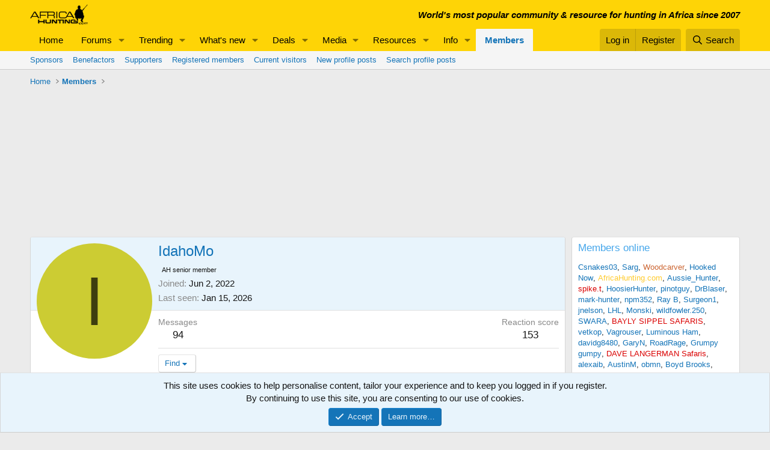

--- FILE ---
content_type: text/html; charset=utf-8
request_url: https://www.africahunting.com/members/idahomo.76991/
body_size: 21819
content:
<!DOCTYPE html>
<html id="XF" lang="en-US" dir="LTR"
	data-app="public"
	data-template="member_view"
	data-container-key=""
	data-content-key=""
	data-logged-in="false"
	data-cookie-prefix="xf_"
	data-csrf="1769152946,28eb55a892d21e471cda7f88fb49b081"
	class="has-no-js template-member_view"
	>
<head>
	<meta charset="utf-8" />
	<meta http-equiv="X-UA-Compatible" content="IE=Edge" />
	<meta name="viewport" content="width=device-width, initial-scale=1, viewport-fit=cover">

	
	
	

	<title>IdahoMo | AfricaHunting.com</title>

	<link rel="manifest" href="/webmanifest.php">
	
		<meta name="theme-color" content="#fed406" />
	

	<meta name="apple-mobile-web-app-title" content="AfricaHunting">
	
		<link rel="apple-touch-icon" href="/data/assets/logo/hunting.png">
	

	
		<meta property="og:url" content="https://www.africahunting.com/members/idahomo.76991/" />
	
		<link rel="canonical" href="https://www.africahunting.com/members/idahomo.76991/" />
	

	
		
	
	
	<meta property="og:site_name" content="AfricaHunting.com" />


	
	
		
	
	
	<meta property="og:type" content="website" />


	
	
		
	
	
	
		<meta property="og:title" content="IdahoMo" />
		<meta property="twitter:title" content="IdahoMo" />
	


	
	
	
	
		
	
	
	
		<meta property="og:image" content="https://www.africahunting.com/styles/default/xenforo/AHog.png" />
		<meta property="twitter:image" content="https://www.africahunting.com/styles/default/xenforo/AHog.png" />
		<meta property="twitter:card" content="summary" />
	


	

	
	
	
	

	<link rel="stylesheet" href="/css.php?css=public%3Anormalize.css%2Cpublic%3Afa.css%2Cpublic%3Acore.less%2Cpublic%3Aapp.less&amp;s=1&amp;l=1&amp;d=1767858945&amp;k=d845bceba8a2b2e7d37174f7cb71d6cf3ff2f6c8" />

	<link rel="stylesheet" href="/css.php?css=public%3Alightbox.less&amp;s=1&amp;l=1&amp;d=1767858945&amp;k=b56639a14051e2cac061bf32ae978f7117ac0345" />
<link rel="stylesheet" href="/css.php?css=public%3Amember.less&amp;s=1&amp;l=1&amp;d=1767858945&amp;k=8568b48f3dfc730289587f6b4c3d4ecf8e68a110" />
<link rel="stylesheet" href="/css.php?css=public%3Amessage.less&amp;s=1&amp;l=1&amp;d=1767858945&amp;k=2971445d35fc055ad09043f659dd7eeb5fe4a13a" />
<link rel="stylesheet" href="/css.php?css=public%3Anotices.less&amp;s=1&amp;l=1&amp;d=1767858945&amp;k=1f815d6f22362923cc6d2931c246eafb6632f808" />
<link rel="stylesheet" href="/css.php?css=public%3Ashare_controls.less&amp;s=1&amp;l=1&amp;d=1767858945&amp;k=077abc0f723882f65aaa0aa9c390df2651cfb190" />
<link rel="stylesheet" href="/css.php?css=public%3Aextra.less&amp;s=1&amp;l=1&amp;d=1767858945&amp;k=98bfa2a69940e5c48c2be7956b5c7a3f7d41504d" />


	
		<script src="/js/xf/preamble.min.js?_v=9848cd61"></script>
	

	
	<script src="/js/vendor/vendor-compiled.js?_v=9848cd61" defer></script>
	<script src="/js/xf/core-compiled.js?_v=9848cd61" defer></script>

	<script>
		window.addEventListener('DOMContentLoaded', function() {
			XF.extendObject(true, XF.config, {
				// 
				userId: 0,
				enablePush: false,
				pushAppServerKey: '',
				url: {
					fullBase: 'https://www.africahunting.com/',
					basePath: '/',
					css: '/css.php?css=__SENTINEL__&s=1&l=1&d=1767858945',
					js: '/js/__SENTINEL__?_v=9848cd61',
					icon: '/data/local/icons/__VARIANT__.svg?v=1767858946#__NAME__',
					iconInline: '/styles/fa/__VARIANT__/__NAME__.svg?v=5.15.3',
					keepAlive: '/login/keep-alive'
				},
				cookie: {
					path: '/',
					domain: '',
					prefix: 'xf_',
					secure: true,
					consentMode: 'simple',
					consented: ["optional","_third_party"]
				},
				cacheKey: 'f3ed7234243583f554e27d349fe769c5',
				csrf: '1769152946,28eb55a892d21e471cda7f88fb49b081',
				js: {"\/js\/xf\/inline_mod.min.js?_v=9848cd61":true,"\/js\/xf\/lightbox-compiled.js?_v=9848cd61":true,"\/js\/xf\/comment.min.js?_v=9848cd61":true},
				fullJs: false,
				css: {"public:lightbox.less":true,"public:member.less":true,"public:message.less":true,"public:notices.less":true,"public:share_controls.less":true,"public:extra.less":true},
				time: {
					now: 1769152946,
					today: 1769148000,
					todayDow: 5,
					tomorrow: 1769234400,
					yesterday: 1769061600,
					week: 1768629600,
					month: 1767247200,
					year: 1767247200
				},
				style: {
					light: '',
					dark: '',
					defaultColorScheme: 'light'
				},
				borderSizeFeature: '3px',
				fontAwesomeWeight: 'r',
				enableRtnProtect: true,
				
				enableFormSubmitSticky: true,
				imageOptimization: '0',
				imageOptimizationQuality: 0.85,
				uploadMaxFilesize: 1073741824,
				uploadMaxWidth: 0,
				uploadMaxHeight: 0,
				allowedVideoExtensions: ["m4v","mov","mp4","mp4v","mpeg","mpg","ogv","webm"],
				allowedAudioExtensions: ["mp3","opus","ogg","wav"],
				shortcodeToEmoji: true,
				visitorCounts: {
					conversations_unread: '0',
					alerts_unviewed: '0',
					total_unread: '0',
					title_count: true,
					icon_indicator: true
				},
				jsMt: {"xf\/action.js":"fe0d26a0","xf\/embed.js":"e25c2283","xf\/form.js":"fe0d26a0","xf\/structure.js":"fe0d26a0","xf\/tooltip.js":"83cc3897"},
				jsState: {},
				publicMetadataLogoUrl: 'https://www.africahunting.com/styles/default/xenforo/AHog.png',
				publicPushBadgeUrl: 'https://www.africahunting.com/styles/default/xenforo/bell.png'
			});

			XF.extendObject(XF.phrases, {
				// 
				date_x_at_time_y:     "{date} at {time}",
				day_x_at_time_y:      "{day} at {time}",
				yesterday_at_x:       "Yesterday at {time}",
				x_minutes_ago:        "{minutes} minutes ago",
				one_minute_ago:       "1 minute ago",
				a_moment_ago:         "A moment ago",
				today_at_x:           "Today at {time}",
				in_a_moment:          "In a moment",
				in_a_minute:          "In a minute",
				in_x_minutes:         "In {minutes} minutes",
				later_today_at_x:     "Later today at {time}",
				tomorrow_at_x:        "Tomorrow at {time}",
				short_date_x_minutes: "{minutes}m",
				short_date_x_hours:   "{hours}h",
				short_date_x_days:    "{days}d",

				day0: "Sunday",
				day1: "Monday",
				day2: "Tuesday",
				day3: "Wednesday",
				day4: "Thursday",
				day5: "Friday",
				day6: "Saturday",

				dayShort0: "Sun",
				dayShort1: "Mon",
				dayShort2: "Tue",
				dayShort3: "Wed",
				dayShort4: "Thu",
				dayShort5: "Fri",
				dayShort6: "Sat",

				month0: "January",
				month1: "February",
				month2: "March",
				month3: "April",
				month4: "May",
				month5: "June",
				month6: "July",
				month7: "August",
				month8: "September",
				month9: "October",
				month10: "November",
				month11: "December",

				active_user_changed_reload_page: "The active user has changed. Reload the page for the latest version.",
				server_did_not_respond_in_time_try_again: "The server did not respond in time. Please try again.",
				oops_we_ran_into_some_problems: "Oops! We ran into some problems.",
				oops_we_ran_into_some_problems_more_details_console: "Oops! We ran into some problems. Please try again later. More error details may be in the browser console.",
				file_too_large_to_upload: "The file is too large to be uploaded.",
				uploaded_file_is_too_large_for_server_to_process: "The uploaded file is too large for the server to process.",
				files_being_uploaded_are_you_sure: "Files are still being uploaded. Are you sure you want to submit this form?",
				attach: "Attach files",
				rich_text_box: "Rich text box",
				close: "Close",
				link_copied_to_clipboard: "Link copied to clipboard.",
				text_copied_to_clipboard: "Text copied to clipboard.",
				loading: "Loading…",
				you_have_exceeded_maximum_number_of_selectable_items: "You have exceeded the maximum number of selectable items.",

				processing: "Processing",
				'processing...': "Processing…",

				showing_x_of_y_items: "Showing {count} of {total} items",
				showing_all_items: "Showing all items",
				no_items_to_display: "No items to display",

				number_button_up: "Increase",
				number_button_down: "Decrease",

				push_enable_notification_title: "Push notifications enabled successfully at AfricaHunting.com",
				push_enable_notification_body: "Thank you for enabling push notifications!",

				pull_down_to_refresh: "Pull down to refresh",
				release_to_refresh: "Release to refresh",
				refreshing: "Refreshing…"
			});
		});
	</script>

	<script src="/js/xf/inline_mod.min.js?_v=9848cd61" defer></script>
<script src="/js/xf/lightbox-compiled.js?_v=9848cd61" defer></script>
<script src="/js/xf/comment.min.js?_v=9848cd61" defer></script>



	
	<!-- Google Tag Manager -->
<script>(function(w,d,s,l,i){w[l]=w[l]||[];w[l].push({'gtm.start':
new Date().getTime(),event:'gtm.js'});var f=d.getElementsByTagName(s)[0],
j=d.createElement(s),dl=l!='dataLayer'?'&l='+l:'';j.async=true;j.src=
'https://www.googletagmanager.com/gtm.js?id='+i+dl;f.parentNode.insertBefore(j,f);
})(window,document,'script','dataLayer','GTM-PDX98QK');</script>
<!-- End Google Tag Manager -->

<script src="https://ajax.googleapis.com/ajax/libs/jquery/3.5.1/jquery.min.js"></script>
</head>
<body data-template="member_view">

<div class="p-pageWrapper" id="top">





<header class="p-header" id="header">
	<div class="p-header-inner">
		<div class="p-header-content">

			<div class="p-header-logo p-header-logo--image">
				<a href="https://www.africahunting.com/">
					<img src="/styles/default/xenforo/africahunting150.png" srcset="" alt="AfricaHunting.com"
						width="100" height="36" />
				</a>
			</div>

			

	
	<div class="headerStrapline" style="font-weight: bold;font-style: italic;">World's most popular community &amp; resource for hunting in Africa since 2007</div>


		</div>
	</div>
</header>





	<div class="p-navSticky p-navSticky--primary" data-xf-init="sticky-header">
		
	<nav class="p-nav">
		<div class="p-nav-inner">
			<a class="p-nav-menuTrigger" data-xf-click="off-canvas" data-menu=".js-headerOffCanvasMenu" role="button" tabindex="0">
				<i aria-hidden="true"></i>
				<span class="p-nav-menuText">Menu</span>
			</a>

			<div class="p-nav-smallLogo">
				<a href="https://www.africahunting.com/">
					<img src="/styles/default/xenforo/africahunting150.png" srcset="" alt="AfricaHunting.com"
						width="100" height="36" />
				</a>
			</div>

			<div class="p-nav-scroller hScroller" data-xf-init="h-scroller" data-auto-scroll=".p-navEl.is-selected">
				<div class="hScroller-scroll">
					<ul class="p-nav-list js-offCanvasNavSource">
					
						<li>
							
	<div class="p-navEl " >
		

			
	
	<a href="https://www.africahunting.com/"
		class="p-navEl-link "
		
		data-xf-key="1"
		data-nav-id="home">Home</a>


			

		
		
	</div>

						</li>
					
						<li>
							
	<div class="p-navEl " data-has-children="true">
		

			
	
	<a href="/community/"
		class="p-navEl-link p-navEl-link--splitMenu "
		
		
		data-nav-id="forums">Forums</a>


			<a data-xf-key="2"
				data-xf-click="menu"
				data-menu-pos-ref="< .p-navEl"
				class="p-navEl-splitTrigger"
				role="button"
				tabindex="0"
				aria-label="Toggle expanded"
				aria-expanded="false"
				aria-haspopup="true"></a>

		
		
			<div class="menu menu--structural" data-menu="menu" aria-hidden="true">
				<div class="menu-content">
					
						
	
	
	<a href="/whats-new/posts/"
		class="menu-linkRow u-indentDepth0 js-offCanvasCopy "
		
		
		data-nav-id="newPosts">New posts</a>

	

					
						
	
	
	<a href="/trending/"
		class="menu-linkRow u-indentDepth0 js-offCanvasCopy "
		
		
		data-nav-id="thtrending">Trending</a>

	

					
						
	
	
	<a href="/community/#introductions-get-togethers.109"
		class="menu-linkRow u-indentDepth0 js-offCanvasCopy "
		
		
		data-nav-id="Introductionsgettogethers">Introductions & get togethers</a>

	

					
						
	
	
	<a href="/community/#news-articles.302"
		class="menu-linkRow u-indentDepth0 js-offCanvasCopy "
		
		
		data-nav-id="Newsarticles">News & articles</a>

	

					
						
	
	
	<a href="/community/#deals.301"
		class="menu-linkRow u-indentDepth0 js-offCanvasCopy "
		
		
		data-nav-id="Dealsoffers">Deals</a>

	

					
						
	
	
	<a href="/community/#safari-planning.187"
		class="menu-linkRow u-indentDepth0 js-offCanvasCopy "
		
		
		data-nav-id="Safariplanningguide">Safari planning guide</a>

	

					
						
	
	
	<a href="/community/#hunting-africa.111"
		class="menu-linkRow u-indentDepth0 js-offCanvasCopy "
		
		
		data-nav-id="HuntingAfrica">Hunting Africa</a>

	

					
						
	
	
	<a href="/community/#hunting-reports.303"
		class="menu-linkRow u-indentDepth0 js-offCanvasCopy "
		
		
		data-nav-id="Huntingreports">Hunting reports</a>

	

					
						
	
	
	<a href="/community/#firearms-ammo-optics-gear.115"
		class="menu-linkRow u-indentDepth0 js-offCanvasCopy "
		
		
		data-nav-id="Firearmsammoopticsgear">Firearms, ammo, optics & gear</a>

	

					
						
	
	
	<a href="/community/#hunting-fishing-worldwide.156"
		class="menu-linkRow u-indentDepth0 js-offCanvasCopy "
		
		
		data-nav-id="Huntingfishingworldwide">Hunting & fishing worldwide</a>

	

					
						
	
	
	<a href="/community/#shows-books-jokes-more.222"
		class="menu-linkRow u-indentDepth0 js-offCanvasCopy "
		
		
		data-nav-id="Showsbooksjokesmore">Shows, books, jokes & more</a>

	

					
						
	
	
	<a href="/search/?type=post"
		class="menu-linkRow u-indentDepth0 js-offCanvasCopy "
		
		
		data-nav-id="searchForums">Search forums</a>

	

					
				</div>
			</div>
		
	</div>

						</li>
					
						<li>
							
	<div class="p-navEl " data-has-children="true">
		

			
	
	<a href="/trending/topicss.1/"
		class="p-navEl-link p-navEl-link--splitMenu "
		
		
		data-nav-id="trending">Trending</a>


			<a data-xf-key="3"
				data-xf-click="menu"
				data-menu-pos-ref="< .p-navEl"
				class="p-navEl-splitTrigger"
				role="button"
				tabindex="0"
				aria-label="Toggle expanded"
				aria-expanded="false"
				aria-haspopup="true"></a>

		
		
			<div class="menu menu--structural" data-menu="menu" aria-hidden="true">
				<div class="menu-content">
					
						
	
	
	<a href="/trending/topicss.1/"
		class="menu-linkRow u-indentDepth0 js-offCanvasCopy "
		
		
		data-nav-id="Threads">Threads</a>

	

					
						
	
	
	<a href="/trending/resourcess.4/"
		class="menu-linkRow u-indentDepth0 js-offCanvasCopy "
		
		
		data-nav-id="Resources">Resources</a>

	

					
						
	
	
	<a href="/trending/media.5/"
		class="menu-linkRow u-indentDepth0 js-offCanvasCopy "
		
		
		data-nav-id="Media">Media</a>

	

					
				</div>
			</div>
		
	</div>

						</li>
					
						<li>
							
	<div class="p-navEl " data-has-children="true">
		

			
	
	<a href="/whats-new/"
		class="p-navEl-link p-navEl-link--splitMenu "
		
		
		data-nav-id="whatsNew">What's new</a>


			<a data-xf-key="4"
				data-xf-click="menu"
				data-menu-pos-ref="< .p-navEl"
				class="p-navEl-splitTrigger"
				role="button"
				tabindex="0"
				aria-label="Toggle expanded"
				aria-expanded="false"
				aria-haspopup="true"></a>

		
		
			<div class="menu menu--structural" data-menu="menu" aria-hidden="true">
				<div class="menu-content">
					
						
	
	
	<a href="/featured/"
		class="menu-linkRow u-indentDepth0 js-offCanvasCopy "
		
		
		data-nav-id="featured">Featured content</a>

	

					
						
	
	
	<a href="/whats-new/posts/"
		class="menu-linkRow u-indentDepth0 js-offCanvasCopy "
		 rel="nofollow"
		
		data-nav-id="whatsNewPosts">New posts</a>

	

					
						
	
	
	<a href="/whats-new/media/"
		class="menu-linkRow u-indentDepth0 js-offCanvasCopy "
		 rel="nofollow"
		
		data-nav-id="xfmgWhatsNewNewMedia">New media</a>

	

					
						
	
	
	<a href="/whats-new/media-comments/"
		class="menu-linkRow u-indentDepth0 js-offCanvasCopy "
		 rel="nofollow"
		
		data-nav-id="xfmgWhatsNewMediaComments">New media comments</a>

	

					
						
	
	
	<a href="/whats-new/resources/"
		class="menu-linkRow u-indentDepth0 js-offCanvasCopy "
		 rel="nofollow"
		
		data-nav-id="xfrmNewResources">New resources</a>

	

					
						
	
	
	<a href="/whats-new/profile-posts/"
		class="menu-linkRow u-indentDepth0 js-offCanvasCopy "
		 rel="nofollow"
		
		data-nav-id="whatsNewProfilePosts">New profile posts</a>

	

					
						
	
	
	<a href="/whats-new/latest-activity"
		class="menu-linkRow u-indentDepth0 js-offCanvasCopy "
		 rel="nofollow"
		
		data-nav-id="latestActivity">Latest activity</a>

	

					
				</div>
			</div>
		
	</div>

						</li>
					
						<li>
							
	<div class="p-navEl " data-has-children="true">
		

			
	
	<a href="/community/#deals.301"
		class="p-navEl-link p-navEl-link--splitMenu "
		
		
		data-nav-id="Deals">Deals</a>


			<a data-xf-key="5"
				data-xf-click="menu"
				data-menu-pos-ref="< .p-navEl"
				class="p-navEl-splitTrigger"
				role="button"
				tabindex="0"
				aria-label="Toggle expanded"
				aria-expanded="false"
				aria-haspopup="true"></a>

		
		
			<div class="menu menu--structural" data-menu="menu" aria-hidden="true">
				<div class="menu-content">
					
						
	
	
	<a href="/community/deals-offers.105"
		class="menu-linkRow u-indentDepth0 js-offCanvasCopy "
		
		
		data-nav-id="DealsOffers">Deals & offers</a>

	

					
						
	
	
	<a href="/community/hunts-wanted.332"
		class="menu-linkRow u-indentDepth0 js-offCanvasCopy "
		
		
		data-nav-id="HuntsWanted">Hunts wanted</a>

	

					
						
	
	
	<a href="/community/classifieds/"
		class="menu-linkRow u-indentDepth0 js-offCanvasCopy "
		
		
		data-nav-id="Classifieds">Classifieds</a>

	

					
						
	
	
	<a href="/community/free-hunts-giveaways"
		class="menu-linkRow u-indentDepth0 js-offCanvasCopy "
		
		
		data-nav-id="FreeHuntsGiveaways">Free hunts & giveaways</a>

	
		
			
	
	
	<a href="/help/deals/"
		class="menu-linkRow u-indentDepth1 js-offCanvasCopy "
		
		
		data-nav-id="GetDealAlerts">Get deal alerts!</a>

	

		
		
			<hr class="menu-separator" />
		
	

					
				</div>
			</div>
		
	</div>

						</li>
					
						<li>
							
	<div class="p-navEl " data-has-children="true">
		

			
	
	<a href="/media/"
		class="p-navEl-link p-navEl-link--splitMenu "
		
		
		data-nav-id="xfmg">Media</a>


			<a data-xf-key="6"
				data-xf-click="menu"
				data-menu-pos-ref="< .p-navEl"
				class="p-navEl-splitTrigger"
				role="button"
				tabindex="0"
				aria-label="Toggle expanded"
				aria-expanded="false"
				aria-haspopup="true"></a>

		
		
			<div class="menu menu--structural" data-menu="menu" aria-hidden="true">
				<div class="menu-content">
					
						
	
	
	<a href="/whats-new/media/"
		class="menu-linkRow u-indentDepth0 js-offCanvasCopy "
		 rel="nofollow"
		
		data-nav-id="xfmgNewMedia">New media</a>

	

					
						
	
	
	<a href="/whats-new/media-comments/"
		class="menu-linkRow u-indentDepth0 js-offCanvasCopy "
		 rel="nofollow"
		
		data-nav-id="xfmgNewComments">New comments</a>

	

					
						
	
	
	<a href="/trending/media.5/"
		class="menu-linkRow u-indentDepth0 js-offCanvasCopy "
		
		
		data-nav-id="metrending">Trending</a>

	

					
						
	
	
	<a href="/media/categories/photos.592/"
		class="menu-linkRow u-indentDepth0 js-offCanvasCopy "
		
		
		data-nav-id="Photos">Photos</a>

	

					
						
	
	
	<a href="/media/categories/videos.591/"
		class="menu-linkRow u-indentDepth0 js-offCanvasCopy "
		
		
		data-nav-id="Videos">Videos</a>

	

					
						
	
	
	<a href="/search/?type=xfmg_media"
		class="menu-linkRow u-indentDepth0 js-offCanvasCopy "
		
		
		data-nav-id="xfmgSearchMedia">Search media</a>

	

					
				</div>
			</div>
		
	</div>

						</li>
					
						<li>
							
	<div class="p-navEl " data-has-children="true">
		

			
	
	<a href="/resources/"
		class="p-navEl-link p-navEl-link--splitMenu "
		
		
		data-nav-id="xfrm">Resources</a>


			<a data-xf-key="7"
				data-xf-click="menu"
				data-menu-pos-ref="< .p-navEl"
				class="p-navEl-splitTrigger"
				role="button"
				tabindex="0"
				aria-label="Toggle expanded"
				aria-expanded="false"
				aria-haspopup="true"></a>

		
		
			<div class="menu menu--structural" data-menu="menu" aria-hidden="true">
				<div class="menu-content">
					
						
	
	
	<a href="/resources/categories/hunting-outfitters.1/"
		class="menu-linkRow u-indentDepth0 js-offCanvasCopy "
		
		
		data-nav-id="Huntingoutfitters">Hunting outfitters</a>

	

					
						
	
	
	<a href="/resources/categories/service-providers.2/"
		class="menu-linkRow u-indentDepth0 js-offCanvasCopy "
		
		
		data-nav-id="Serviceproviders">Service providers</a>

	

					
						
	
	
	<a href="/resources/categories/taxidermists.3/"
		class="menu-linkRow u-indentDepth0 js-offCanvasCopy "
		
		
		data-nav-id="Taxidermists">Taxidermists</a>

	

					
						
	
	
	<a href="/resources/categories/hunting-equipment.4/"
		class="menu-linkRow u-indentDepth0 js-offCanvasCopy "
		
		
		data-nav-id="Huntingequipment">Hunting equipment</a>

	

					
						
	
	
	<a href="/resources/latest-reviews"
		class="menu-linkRow u-indentDepth0 js-offCanvasCopy "
		
		
		data-nav-id="xfrmLatestReviews">Latest reviews</a>

	

					
						
	
	
	<a href="/trending/resourcess.4/"
		class="menu-linkRow u-indentDepth0 js-offCanvasCopy "
		
		
		data-nav-id="retrending">Trending</a>

	

					
						
	
	
	<a href="/search/?type=resource"
		class="menu-linkRow u-indentDepth0 js-offCanvasCopy "
		
		
		data-nav-id="xfrmSearchResources">Search resources</a>

	

					
				</div>
			</div>
		
	</div>

						</li>
					
						<li>
							
	<div class="p-navEl " data-has-children="true">
		

			
	
	<a href="/community/#safari-planning.187"
		class="p-navEl-link p-navEl-link--splitMenu "
		
		
		data-nav-id="Info">Info</a>


			<a data-xf-key="8"
				data-xf-click="menu"
				data-menu-pos-ref="< .p-navEl"
				class="p-navEl-splitTrigger"
				role="button"
				tabindex="0"
				aria-label="Toggle expanded"
				aria-expanded="false"
				aria-haspopup="true"></a>

		
		
			<div class="menu menu--structural" data-menu="menu" aria-hidden="true">
				<div class="menu-content">
					
						
	
	
	<a href="/community/#hunting-reports.303"
		class="menu-linkRow u-indentDepth0 js-offCanvasCopy "
		
		
		data-nav-id="HuntingReports">Hunting reports</a>

	

					
						
	
	
	<a href="/community/hunting-outfitters.310"
		class="menu-linkRow u-indentDepth0 js-offCanvasCopy "
		
		
		data-nav-id="HuntingOutfitters">Hunting outfitters</a>

	

					
						
	
	
	<a href="/community/hunting-info-country"
		class="menu-linkRow u-indentDepth0 js-offCanvasCopy "
		
		
		data-nav-id="Hunting">Hunting info by country</a>

	

					
						
	
	
	<a href="/community/safari-planning-guide"
		class="menu-linkRow u-indentDepth0 js-offCanvasCopy "
		
		
		data-nav-id="SafariPlanningGuide">Safari planning guide</a>

	

					
						
	
	
	<a href="/community/before-after-hunt"
		class="menu-linkRow u-indentDepth0 js-offCanvasCopy "
		
		
		data-nav-id="BeforeAfterHunt">Before & after the hunt</a>

	

					
						
	
	
	<a href="/community/#firearms-ammo-optics-gear.115"
		class="menu-linkRow u-indentDepth0 js-offCanvasCopy "
		
		
		data-nav-id="FirearmsAmmoOpticsGear">Firearms, ammo, optics & gear</a>

	

					
						
	
	
	<a href="/community/shot-placement"
		class="menu-linkRow u-indentDepth0 js-offCanvasCopy "
		
		
		data-nav-id="ShotPlacement">Shot Placement</a>

	

					
						
	
	
	<a href="/community/taxidermy"
		class="menu-linkRow u-indentDepth0 js-offCanvasCopy "
		
		
		data-nav-id="Taxidermy">Taxidermy</a>

	

					
						
	
	
	<a href="/community/articles"
		class="menu-linkRow u-indentDepth0 js-offCanvasCopy "
		
		
		data-nav-id="Articles">Articles</a>

	

					
						
	
	
	<a href="/articles/"
		class="menu-linkRow u-indentDepth0 js-offCanvasCopy "
		
		
		data-nav-id="Blog">Blog</a>

	
		
			
	
	
	<a href="/account/upgrades"
		class="menu-linkRow u-indentDepth1 js-offCanvasCopy "
		
		
		data-nav-id="SupportAH">Support AfricaHunting.com</a>

	

		
			
	
	
	<a href="/help/subscribe/"
		class="menu-linkRow u-indentDepth1 js-offCanvasCopy "
		
		
		data-nav-id="Subscribe">Subscribe</a>

	

		
			
	
	
	<a href="/help/advertise/"
		class="menu-linkRow u-indentDepth1 js-offCanvasCopy "
		
		
		data-nav-id="Advertise">Advertise</a>

	

		
		
			<hr class="menu-separator" />
		
	

					
				</div>
			</div>
		
	</div>

						</li>
					
						<li>
							
	<div class="p-navEl is-selected" data-has-children="true">
		

			
	
	<a href="/members/"
		class="p-navEl-link p-navEl-link--splitMenu "
		
		
		data-nav-id="members">Members</a>


			<a data-xf-key="9"
				data-xf-click="menu"
				data-menu-pos-ref="< .p-navEl"
				class="p-navEl-splitTrigger"
				role="button"
				tabindex="0"
				aria-label="Toggle expanded"
				aria-expanded="false"
				aria-haspopup="true"></a>

		
		
			<div class="menu menu--structural" data-menu="menu" aria-hidden="true">
				<div class="menu-content">
					
						
	
	
	<a href="/members/?key=sponsors"
		class="menu-linkRow u-indentDepth0 js-offCanvasCopy "
		
		
		data-nav-id="Sponsors">Sponsors</a>

	

					
						
	
	
	<a href="/members/?key=benefactors"
		class="menu-linkRow u-indentDepth0 js-offCanvasCopy "
		
		
		data-nav-id="Benefactors">Benefactors</a>

	

					
						
	
	
	<a href="/members/?key=supporters"
		class="menu-linkRow u-indentDepth0 js-offCanvasCopy "
		
		
		data-nav-id="Supporters">Supporters</a>

	

					
						
	
	
	<a href="/members/list/"
		class="menu-linkRow u-indentDepth0 js-offCanvasCopy "
		
		
		data-nav-id="registeredMembers">Registered members</a>

	

					
						
	
	
	<a href="/online/"
		class="menu-linkRow u-indentDepth0 js-offCanvasCopy "
		
		
		data-nav-id="currentVisitors">Current visitors</a>

	

					
						
	
	
	<a href="/whats-new/profile-posts/"
		class="menu-linkRow u-indentDepth0 js-offCanvasCopy "
		 rel="nofollow"
		
		data-nav-id="newProfilePosts">New profile posts</a>

	

					
						
	
	
	<a href="/search/?type=profile_post"
		class="menu-linkRow u-indentDepth0 js-offCanvasCopy "
		
		
		data-nav-id="searchProfilePosts">Search profile posts</a>

	

					
				</div>
			</div>
		
	</div>

						</li>
					
					</ul>
				</div>
			</div>

			<div class="p-nav-opposite">
				<div class="p-navgroup p-account p-navgroup--guest">
					
						<a href="/login/" class="p-navgroup-link p-navgroup-link--textual p-navgroup-link--logIn"
							data-xf-click="overlay" data-follow-redirects="on">
							<span class="p-navgroup-linkText">Log in</span>
						</a>
						
							<a href="/register/" class="p-navgroup-link p-navgroup-link--textual p-navgroup-link--register"
								data-xf-click="overlay" data-follow-redirects="on">
								<span class="p-navgroup-linkText">Register</span>
							</a>
						
					
				</div>

				<div class="p-navgroup p-discovery">
					<a href="/whats-new/"
						class="p-navgroup-link p-navgroup-link--iconic p-navgroup-link--whatsnew"
						aria-label="What&#039;s new"
						title="What&#039;s new">
						<i aria-hidden="true"></i>
						<span class="p-navgroup-linkText">What's new</span>
					</a>

					
						<a href="/search/"
							class="p-navgroup-link p-navgroup-link--iconic p-navgroup-link--search"
							data-xf-click="menu"
							data-xf-key="/"
							aria-label="Search"
							aria-expanded="false"
							aria-haspopup="true"
							title="Search">
							<i aria-hidden="true"></i>
							<span class="p-navgroup-linkText">Search</span>
						</a>
						<div class="menu menu--structural menu--wide" data-menu="menu" aria-hidden="true">
							<form action="/search/search" method="post"
								class="menu-content"
								data-xf-init="quick-search">

								<h3 class="menu-header">Search</h3>
								
								<div class="menu-row">
									
										<input type="text" class="input" name="keywords" placeholder="Search…" aria-label="Search" data-menu-autofocus="true" />
									
								</div>

								
								<div class="menu-row">
									<label class="iconic"><input type="checkbox"  name="c[title_only]" value="1" /><i aria-hidden="true"></i><span class="iconic-label">Search titles only

												
													<span tabindex="0" role="button"
														data-xf-init="tooltip" data-trigger="hover focus click" title="Tags will also be searched in content where tags are supported">

														<i class="fa--xf far fa-question-circle  u-muted u-smaller"><svg xmlns="http://www.w3.org/2000/svg" role="img" aria-hidden="true" ><use href="/data/local/icons/regular.svg?v=1767858946#question-circle"></use></svg></i>
													</span></span></label>

								</div>
								
								<div class="menu-row">
									<div class="inputGroup">
										<span class="inputGroup-text" id="ctrl_search_menu_by_member">By:</span>
										<input type="text" class="input" name="c[users]" data-xf-init="auto-complete" placeholder="Member" aria-labelledby="ctrl_search_menu_by_member" />
									</div>
								</div>
								<div class="menu-footer">
									<span class="menu-footer-controls">
										<button type="submit" class="button button--icon button--icon--search button--primary"><i class="fa--xf far fa-search "><svg xmlns="http://www.w3.org/2000/svg" role="img" aria-hidden="true" ><use href="/data/local/icons/regular.svg?v=1767858946#search"></use></svg></i><span class="button-text">Search</span></button>
										<a href="/search/" class="button "><span class="button-text">Advanced search…</span></a>
									</span>
								</div>

								<input type="hidden" name="_xfToken" value="1769152946,28eb55a892d21e471cda7f88fb49b081" />
							</form>
						</div>
					
				</div>
			</div>
		</div>
	</nav>

	</div>
	
	
		<div class="p-sectionLinks">
			<div class="p-sectionLinks-inner hScroller" data-xf-init="h-scroller">
				<div class="hScroller-scroll">
					<ul class="p-sectionLinks-list">
					
						<li>
							
	<div class="p-navEl " >
		

			
	
	<a href="/members/?key=sponsors"
		class="p-navEl-link "
		
		data-xf-key="alt+1"
		data-nav-id="Sponsors">Sponsors</a>


			

		
		
	</div>

						</li>
					
						<li>
							
	<div class="p-navEl " >
		

			
	
	<a href="/members/?key=benefactors"
		class="p-navEl-link "
		
		data-xf-key="alt+2"
		data-nav-id="Benefactors">Benefactors</a>


			

		
		
	</div>

						</li>
					
						<li>
							
	<div class="p-navEl " >
		

			
	
	<a href="/members/?key=supporters"
		class="p-navEl-link "
		
		data-xf-key="alt+3"
		data-nav-id="Supporters">Supporters</a>


			

		
		
	</div>

						</li>
					
						<li>
							
	<div class="p-navEl " >
		

			
	
	<a href="/members/list/"
		class="p-navEl-link "
		
		data-xf-key="alt+4"
		data-nav-id="registeredMembers">Registered members</a>


			

		
		
	</div>

						</li>
					
						<li>
							
	<div class="p-navEl " >
		

			
	
	<a href="/online/"
		class="p-navEl-link "
		
		data-xf-key="alt+5"
		data-nav-id="currentVisitors">Current visitors</a>


			

		
		
	</div>

						</li>
					
						<li>
							
	<div class="p-navEl " >
		

			
	
	<a href="/whats-new/profile-posts/"
		class="p-navEl-link "
		 rel="nofollow"
		data-xf-key="alt+6"
		data-nav-id="newProfilePosts">New profile posts</a>


			

		
		
	</div>

						</li>
					
						<li>
							
	<div class="p-navEl " >
		

			
	
	<a href="/search/?type=profile_post"
		class="p-navEl-link "
		
		data-xf-key="alt+7"
		data-nav-id="searchProfilePosts">Search profile posts</a>


			

		
		
	</div>

						</li>
					
					</ul>
				</div>
			</div>
		</div>
	



<div class="offCanvasMenu offCanvasMenu--nav js-headerOffCanvasMenu" data-menu="menu" aria-hidden="true" data-ocm-builder="navigation">
	<div class="offCanvasMenu-backdrop" data-menu-close="true"></div>
	<div class="offCanvasMenu-content">
		<div class="offCanvasMenu-header">
			Menu
			<a class="offCanvasMenu-closer" data-menu-close="true" role="button" tabindex="0" aria-label="Close"></a>
		</div>
		
			<div class="p-offCanvasRegisterLink">
				<div class="offCanvasMenu-linkHolder">
					<a href="/login/" class="offCanvasMenu-link" data-xf-click="overlay" data-menu-close="true">
						Log in
					</a>
				</div>
				<hr class="offCanvasMenu-separator" />
				
					<div class="offCanvasMenu-linkHolder">
						<a href="/register/" class="offCanvasMenu-link" data-xf-click="overlay" data-menu-close="true">
							Register
						</a>
					</div>
					<hr class="offCanvasMenu-separator" />
				
			</div>
		
		<div class="js-offCanvasNavTarget"></div>
		<div class="offCanvasMenu-installBanner js-installPromptContainer" style="display: none;" data-xf-init="install-prompt">
			<div class="offCanvasMenu-installBanner-header">Install the app</div>
			<button type="button" class="button js-installPromptButton"><span class="button-text">Install</span></button>
		</div>
	</div>
</div>

<div class="p-body">
	<div class="p-body-inner">
		<!--XF:EXTRA_OUTPUT-->

		

		

		
		
	
		<ul class="p-breadcrumbs "
			itemscope itemtype="https://schema.org/BreadcrumbList">
		
			

			
			
				
				
	<li itemprop="itemListElement" itemscope itemtype="https://schema.org/ListItem">
		<a href="https://www.africahunting.com/" itemprop="item">
			<span itemprop="name">Home</span>
		</a>
		<meta itemprop="position" content="1" />
	</li>

			

			
				
				
	<li itemprop="itemListElement" itemscope itemtype="https://schema.org/ListItem">
		<a href="/members/" itemprop="item">
			<span itemprop="name">Members</span>
		</a>
		<meta itemprop="position" content="2" />
	</li>

			
			

		
		</ul>
	

		

	
	<div id="adTop">&nbsp;</div>



		
	<noscript class="js-jsWarning"><div class="blockMessage blockMessage--important blockMessage--iconic u-noJsOnly">JavaScript is disabled. For a better experience, please enable JavaScript in your browser before proceeding.</div></noscript>

		
	<div class="blockMessage blockMessage--important blockMessage--iconic js-browserWarning" style="display: none">You are using an out of date browser. It  may not display this or other websites correctly.<br />You should upgrade or use an <a href="https://www.google.com/chrome/" target="_blank" rel="noopener">alternative browser</a>.</div>


		

		<div class="p-body-main p-body-main--withSidebar ">
			<div class="p-body-contentCol"></div>
			
				<div class="p-body-sidebarCol"></div>
			
			
			<div class="p-body-content">
				
				<div class="p-body-pageContent">






	
	
	
	
	
		
	
	
	


	
	
		
	
	
	


	
	






<div class="block">
	<div class="block-container">
		<div class="block-body">
			<div class="memberHeader ">
				
			<div class="memberProfileBanner memberHeader-main memberProfileBanner-u76991-l" data-toggle-class="memberHeader--withBanner"  >
					<div class="memberHeader-mainContent">
						<span class="memberHeader-avatar">
							<span class="avatarWrapper">
								<span class="avatar avatar--l avatar--default avatar--default--dynamic" data-user-id="76991" style="background-color: #cccc33; color: #3d3d0f" title="IdahoMo">
			<span class="avatar-u76991-l" role="img" aria-label="IdahoMo">I</span> 
		</span>
								
							</span>
						</span>
						<div class="memberHeader-content memberHeader-content--info">
						

						<h1 class="memberHeader-name">
							<span class="memberHeader-nameWrapper">
								<span class="username " dir="auto" data-user-id="76991">IdahoMo</span>
							</span>
							
						</h1>

						
							<div class="memberHeader-banners">
								<em class="userBanner userBanner userBanner--hidden"><span class="userBanner-before"></span><strong>AH senior member</strong><span class="userBanner-after"></span></em>
							</div>
						

						<div class="memberHeader-blurbContainer">
							<div class="memberHeader-blurb" dir="auto" ></div>

							<div class="memberHeader-blurb">
								<dl class="pairs pairs--inline">
									<dt>Joined</dt>
									<dd><time  class="u-dt" dir="auto" datetime="2022-06-02T11:35:41-0500" data-timestamp="1654187741" data-date="Jun 2, 2022" data-time="11:35 AM" data-short="Jun '22" title="Jun 2, 2022 at 11:35 AM">Jun 2, 2022</time></dd>
								</dl>
							</div>

							
								<div class="memberHeader-blurb">
									<dl class="pairs pairs--inline">
										<dt>Last seen</dt>
										<dd dir="auto">
											<time  class="u-dt" dir="auto" datetime="2026-01-15T15:32:13-0600" data-timestamp="1768512733" data-date="Jan 15, 2026" data-time="3:32 PM" data-short="7d" title="Jan 15, 2026 at 3:32 PM">Jan 15, 2026</time>
										</dd>
									</dl>
								</div>
							
						</div>
					</div>
					</div>
				</div>
		

				<div class="memberHeader-content">
					<div class="memberHeader-stats">
						<div class="pairJustifier">
							
	
	
	<dl class="pairs pairs--rows pairs--rows--centered fauxBlockLink">
		<dt>Messages</dt>
		<dd>
			<a href="/search/member?user_id=76991" rel="nofollow" class="fauxBlockLink-linkRow u-concealed">
				94
			</a>
		</dd>
	</dl>
	
	
	



	
	<dl class="pairs pairs--rows pairs--rows--centered">
		<dt>Reaction score</dt>
		<dd>
			153
		</dd>
	</dl>
	
	
	
	

						</div>
					</div>

					
						<hr class="memberHeader-separator" />

						<div class="memberHeader-buttons">
							
								
	
	

	

	
		<div class="buttonGroup">
		
			
			
			
				<div class="buttonGroup-buttonWrapper">
					<button type="button" class="button button--link menuTrigger" data-xf-click="menu" aria-expanded="false" aria-haspopup="true"><span class="button-text">Find</span></button>
					<div class="menu" data-menu="menu" aria-hidden="true">
						<div class="menu-content">
							<h4 class="menu-header">Find content</h4>
							
							<a href="/search/member?user_id=76991" rel="nofollow" class="menu-linkRow">Find all content by IdahoMo</a>
							<a href="/search/member?user_id=76991&amp;content=thread" rel="nofollow" class="menu-linkRow">Find all threads by IdahoMo</a>
							
						</div>
					</div>
				</div>
			
			
		
		</div>
		
	
	

							
						</div>
					
				</div>

			</div>
		</div>
		<h2 class="block-tabHeader block-tabHeader--memberTabs tabs hScroller"
			data-xf-init="tabs h-scroller"
			data-panes=".js-memberTabPanes"
			data-state="replace"
			role="tablist">
			<span class="hScroller-scroll">
				
				
					<a href="/members/idahomo.76991/"
						class="tabs-tab is-active"
						role="tab"
						aria-controls="profile-posts">Profile posts</a>
				

				
					
						<a href="/members/idahomo.76991/latest-activity"
							rel="nofollow"
							class="tabs-tab"
							id="latest-activity"
							role="tab">Latest activity</a>
					
				

				<a href="/members/idahomo.76991/recent-content"
					rel="nofollow"
					class="tabs-tab"
					id="recent-content"
					role="tab">Postings</a>

				







				<a href="/members/idahomo.76991/about"
					class="tabs-tab"
					id="about"
					role="tab">About</a>

				
				
			</span>
		</h2>
	</div>
</div>



<ul class="tabPanes js-memberTabPanes">
	
	
		<li class="is-active" role="tabpanel" id="profile-posts">
			

			
	
		
		

		
			<script class="js-extraPhrases" type="application/json">
			{
				"lightbox_close": "Close",
				"lightbox_next": "Next",
				"lightbox_previous": "Previous",
				"lightbox_error": "The requested content cannot be loaded. Please try again later.",
				"lightbox_start_slideshow": "Start slideshow",
				"lightbox_stop_slideshow": "Stop slideshow",
				"lightbox_full_screen": "Full screen",
				"lightbox_thumbnails": "Thumbnails",
				"lightbox_download": "Download",
				"lightbox_share": "Share",
				"lightbox_zoom": "Zoom",
				"lightbox_new_window": "New window",
				"lightbox_toggle_sidebar": "Toggle sidebar"
			}
			</script>
		
		
	


			<div class="block block--messages"
				data-xf-init="lightbox inline-mod"
				data-type="profile_post"
				data-href="/inline-mod/">

				<div class="block-container">
					<div class="block-body js-replyNewMessageContainer">
						

						
							
								

	
	

	<article class="message message--simple  js-inlineModContainer"
		data-author="Jonathan Gurley"
		data-content="profile-post-5694"
		id="js-profilePost-5694">

		<span class="u-anchorTarget" id="profile-post-5694"></span>
		<div class="message-inner">
			<div class="message-cell message-cell--user">
				
	<header class="message-user"
		itemprop="" itemscope itemtype="https://schema.org/Person" itemid="https://www.africahunting.com/members/jonathan-gurley.51266/">

		
			<meta itemprop="name" content="Jonathan Gurley" />
			
				<meta itemprop="url" content="https://www.africahunting.com/members/jonathan-gurley.51266/" />
			
		

		<div class="message-avatar">
			<div class="message-avatar-wrapper">
				<a href="/members/jonathan-gurley.51266/" class="avatar avatar--s" data-user-id="51266" data-xf-init="member-tooltip">
			<img src="/data/avatars/s/51/51266.jpg?1589118171" srcset="/data/avatars/m/51/51266.jpg?1589118171 2x" alt="Jonathan Gurley" class="avatar-u51266-s" width="48" height="48" loading="lazy" itemprop="image" /> 
		</a>
			</div>
		</div>
		<span class="message-userArrow"></span>
	</header>

			</div>
			<div class="message-cell message-cell--main">
				<div class="message-main js-quickEditTarget">
					<div class="message-content js-messageContent">
						<header class="message-attribution message-attribution--plain">
							<ul class="listInline listInline--bullet">
								<li class="message-attribution-user">
									<a href="/members/jonathan-gurley.51266/" class="avatar avatar--xxs" data-user-id="51266" data-xf-init="member-tooltip">
			<img src="/data/avatars/s/51/51266.jpg?1589118171"  alt="Jonathan Gurley" class="avatar-u51266-s" width="48" height="48" loading="lazy" /> 
		</a>
									<h4 class="attribution">
	
		<a href="/members/jonathan-gurley.51266/" class="username " dir="auto" data-user-id="51266" data-xf-init="member-tooltip">Jonathan Gurley</a>
	
</h4>
								</li>
								<li><a href="/profile-posts/5694/" class="u-concealed" rel="nofollow"><time  class="u-dt" dir="auto" datetime="2022-08-14T20:20:17-0500" data-timestamp="1660526417" data-date="Aug 14, 2022" data-time="8:20 PM" data-short="Aug '22" title="Aug 14, 2022 at 8:20 PM">Aug 14, 2022</time></a></li>
							</ul>
						</header>

						
						
						

						<div class="lbContainer js-lbContainer"
							data-lb-id="profile-post-5694"
							data-lb-caption-desc="Jonathan Gurley &middot; Aug 14, 2022 at 8:20 PM">
							<article class="message-body">
								<div class="bbWrapper">Hey Idaho. how many rounds is there thru the 458 win mag</div>
							</article>

							
						</div>
					</div>

					<footer class="message-footer">
						<div class="message-actionBar actionBar">
							

							

						</div>

						<section class="message-responses js-messageResponses">
							<div class="message-responseRow message-responseRow--reactions js-reactionsList "></div>

							
								
								<div class="js-replyNewMessageContainer">
									
										

	

	<div class="message-responseRow ">
		<div class="comment"
			data-author="IdahoMo"
			data-content="profile-post-comment-748"
			id="js-profilePostComment-748">

			<div class="comment-inner">
				<span class="comment-avatar">
					<a href="/members/idahomo.76991/" class="avatar avatar--xxs avatar--default avatar--default--dynamic" data-user-id="76991" data-xf-init="member-tooltip" style="background-color: #cccc33; color: #3d3d0f">
			<span class="avatar-u76991-s" role="img" aria-label="IdahoMo">I</span> 
		</a>
				</span>
				<div class="comment-main">
					<span class="u-anchorTarget" id="profile-post-comment-748"></span>
					<div class="js-quickEditTargetComment">
						<div class="comment-content">
							
							
							

							<div class="comment-contentWrapper">
								<a href="/members/idahomo.76991/" class="username  comment-user" dir="auto" data-user-id="76991" data-xf-init="member-tooltip">IdahoMo</a>
								<div class="lbContainer js-lbContainer"
									data-lb-id="profile-post-comment-748"
									data-lb-caption-desc="IdahoMo &middot; Aug 15, 2022 at 4:13 PM">
									<article class="comment-body">
										<div class="bbWrapper">Hey Jonathan, the rifle was bought from an estate sale unfired just over a year ago.  It's had around 50 rounds put through it to get familiar with the rifle and some load development.  That's it.</div>
									</article>
									
								</div>
							</div>
						</div>

						<footer class="comment-footer">
							<div class="comment-actionBar actionBar">
								<div class="actionBar-set actionBar-set--internal">
									<span class="actionBar-action"><time  class="u-dt" dir="auto" datetime="2022-08-15T16:13:28-0500" data-timestamp="1660598008" data-date="Aug 15, 2022" data-time="4:13 PM" data-short="Aug '22" title="Aug 15, 2022 at 4:13 PM">Aug 15, 2022</time></span>
									

									
									
									
									
									
									
									
									

									
								</div>
								
							</div>

							<div class="comment-reactions js-commentReactionsList "></div>
						</footer>

					</div>
				</div>
			</div>
		</div>
	</div>

									
								</div>
							

							
						</section>
					</footer>
				</div>
			</div>
		</div>
	</article>

							
						
					</div>
				</div>

				<div class="block-outer block-outer--after">
					
					<div class="block-outer-opposite">
						
						
					</div>
				</div>
			</div>
		</li>
	

	
		
			<li data-href="/members/idahomo.76991/latest-activity" role="tabpanel" aria-labelledby="latest-activity">
				<div class="blockMessage">Loading…</div>
			</li>
		
	

	<li data-href="/members/idahomo.76991/recent-content" role="tabpanel" aria-labelledby="recent-content">
		<div class="blockMessage">Loading…</div>
	</li>

	







	<li data-href="/members/idahomo.76991/about" role="tabpanel" aria-labelledby="about">
		<div class="blockMessage">Loading…</div>
	</li>

	
	
</ul>

</div>
				
			</div>			

			
				<div class="p-body-sidebar">
									
					
					
						<div class="block" data-widget-section="onlineNow" data-widget-id="6" data-widget-key="forum_overview_members_online" data-widget-definition="members_online">
	<div class="block-container">
		<h3 class="block-minorHeader"><a href="/online/">Members online</a></h3>
		<div class="block-body">
			
				<div class="block-row block-row--minor">
			

				
					<ul class="listInline listInline--comma">
						<li><a href="/members/csnakes03.98274/" class="username " dir="auto" data-user-id="98274" data-xf-init="member-tooltip">Csnakes03</a></li><li><a href="/members/sarg.1122/" class="username " dir="auto" data-user-id="1122" data-xf-init="member-tooltip">Sarg</a></li><li><a href="/members/woodcarver.61667/" class="username " dir="auto" data-user-id="61667" data-xf-init="member-tooltip"><span class="username--style14">Woodcarver</span></a></li><li><a href="/members/hooked-now.106102/" class="username " dir="auto" data-user-id="106102" data-xf-init="member-tooltip">Hooked Now</a></li><li><a href="/members/africahunting-com.13/" class="username " dir="auto" data-user-id="13" data-xf-init="member-tooltip"><span class="username--style3 username--moderator username--admin">AfricaHunting.com</span></a></li><li><a href="/members/aussie_hunter.51960/" class="username " dir="auto" data-user-id="51960" data-xf-init="member-tooltip">Aussie_Hunter</a></li><li><a href="/members/spike-t.2963/" class="username " dir="auto" data-user-id="2963" data-xf-init="member-tooltip"><span class="username--style9">spike.t</span></a></li><li><a href="/members/hoosierhunter.108888/" class="username " dir="auto" data-user-id="108888" data-xf-init="member-tooltip">HoosierHunter</a></li><li><a href="/members/pinotguy.57/" class="username " dir="auto" data-user-id="57" data-xf-init="member-tooltip">pinotguy</a></li><li><a href="/members/drblaser.84897/" class="username " dir="auto" data-user-id="84897" data-xf-init="member-tooltip">DrBlaser</a></li><li><a href="/members/mark-hunter.28997/" class="username " dir="auto" data-user-id="28997" data-xf-init="member-tooltip">mark-hunter</a></li><li><a href="/members/npm352.14275/" class="username " dir="auto" data-user-id="14275" data-xf-init="member-tooltip">npm352</a></li><li><a href="/members/ray-b.29084/" class="username " dir="auto" data-user-id="29084" data-xf-init="member-tooltip">Ray B</a></li><li><a href="/members/surgeon1.50345/" class="username " dir="auto" data-user-id="50345" data-xf-init="member-tooltip">Surgeon1</a></li><li><a href="/members/jnelson.3269/" class="username " dir="auto" data-user-id="3269" data-xf-init="member-tooltip">jnelson</a></li><li><a href="/members/lhl.131760/" class="username " dir="auto" data-user-id="131760" data-xf-init="member-tooltip">LHL</a></li><li><a href="/members/monski.86240/" class="username " dir="auto" data-user-id="86240" data-xf-init="member-tooltip">Monski</a></li><li><a href="/members/wildfowler-250.45356/" class="username " dir="auto" data-user-id="45356" data-xf-init="member-tooltip">wildfowler.250</a></li><li><a href="/members/swara.34706/" class="username " dir="auto" data-user-id="34706" data-xf-init="member-tooltip">SWARA</a></li><li><a href="/members/bayly-sippel-safaris.9503/" class="username " dir="auto" data-user-id="9503" data-xf-init="member-tooltip"><span class="username--style9">BAYLY SIPPEL SAFARIS</span></a></li><li><a href="/members/vetkop.9598/" class="username " dir="auto" data-user-id="9598" data-xf-init="member-tooltip">vetkop</a></li><li><a href="/members/vagrouser.51527/" class="username " dir="auto" data-user-id="51527" data-xf-init="member-tooltip">Vagrouser</a></li><li><a href="/members/luminous-ham.78084/" class="username " dir="auto" data-user-id="78084" data-xf-init="member-tooltip">Luminous Ham</a></li><li><a href="/members/davidg8480.75404/" class="username " dir="auto" data-user-id="75404" data-xf-init="member-tooltip">davidg8480</a></li><li><a href="/members/garyn.75077/" class="username " dir="auto" data-user-id="75077" data-xf-init="member-tooltip">GaryN</a></li><li><a href="/members/roadrage.42526/" class="username " dir="auto" data-user-id="42526" data-xf-init="member-tooltip">RoadRage</a></li><li><a href="/members/grumpy-gumpy.86309/" class="username " dir="auto" data-user-id="86309" data-xf-init="member-tooltip">Grumpy gumpy</a></li><li><a href="/members/dave-langerman-safaris.33390/" class="username " dir="auto" data-user-id="33390" data-xf-init="member-tooltip"><span class="username--style9">DAVE LANGERMAN Safaris</span></a></li><li><a href="/members/alexaib.85841/" class="username " dir="auto" data-user-id="85841" data-xf-init="member-tooltip">alexaib</a></li><li><a href="/members/austinm.44658/" class="username " dir="auto" data-user-id="44658" data-xf-init="member-tooltip">AustinM</a></li><li><a href="/members/obmn.135386/" class="username " dir="auto" data-user-id="135386" data-xf-init="member-tooltip">obmn</a></li><li><a href="/members/boyd-brooks.33176/" class="username " dir="auto" data-user-id="33176" data-xf-init="member-tooltip">Boyd Brooks</a></li><li><a href="/members/pcc600.86396/" class="username " dir="auto" data-user-id="86396" data-xf-init="member-tooltip">PCC600</a></li><li><a href="/members/hone.14571/" class="username " dir="auto" data-user-id="14571" data-xf-init="member-tooltip">Hone</a></li><li><a href="/members/laura-ak64north.76825/" class="username " dir="auto" data-user-id="76825" data-xf-init="member-tooltip"><span class="username--style12">Laura AK64north</span></a></li><li><a href="/members/cbh-australia.45754/" class="username " dir="auto" data-user-id="45754" data-xf-init="member-tooltip">CBH Australia</a></li><li><a href="/members/radname.92741/" class="username " dir="auto" data-user-id="92741" data-xf-init="member-tooltip">radname</a></li><li><a href="/members/spartan5.74221/" class="username " dir="auto" data-user-id="74221" data-xf-init="member-tooltip">Spartan5</a></li><li><a href="/members/kharn.47711/" class="username " dir="auto" data-user-id="47711" data-xf-init="member-tooltip">Kharn</a></li><li><a href="/members/redtag.103790/" class="username " dir="auto" data-user-id="103790" data-xf-init="member-tooltip">RedTag</a></li><li><a href="/members/russel-mbulayi.127196/" class="username " dir="auto" data-user-id="127196" data-xf-init="member-tooltip">Russel Mbulayi</a></li><li><a href="/members/ontario-hunter.81992/" class="username " dir="auto" data-user-id="81992" data-xf-init="member-tooltip">Ontario Hunter</a></li><li><a href="/members/rockslinger404.59736/" class="username " dir="auto" data-user-id="59736" data-xf-init="member-tooltip">RockSlinger404</a></li><li><a href="/members/badboymelvin.11772/" class="username " dir="auto" data-user-id="11772" data-xf-init="member-tooltip">Badboymelvin</a></li><li><a href="/members/cheesehead.94199/" class="username " dir="auto" data-user-id="94199" data-xf-init="member-tooltip">Cheesehead</a></li><li><a href="/members/bejane.101893/" class="username " dir="auto" data-user-id="101893" data-xf-init="member-tooltip">Bejane</a></li><li><a href="/members/kje81.27960/" class="username " dir="auto" data-user-id="27960" data-xf-init="member-tooltip"><span class="username--style14">KJE81</span></a></li><li><a href="/members/kend.81837/" class="username " dir="auto" data-user-id="81837" data-xf-init="member-tooltip">KenD</a></li><li><a href="/members/andries-318-wr.64995/" class="username " dir="auto" data-user-id="64995" data-xf-init="member-tooltip">andries 318 wr</a></li><li><a href="/members/beauceron.88224/" class="username " dir="auto" data-user-id="88224" data-xf-init="member-tooltip">Beauceron</a></li>
					</ul>
					
						<a href="/online/">... and 1129 more.</a>
					
				
			</div>
		</div>
		<div class="block-footer">
			<span class="block-footer-counter">Total:&nbsp;130,163 (members:&nbsp;1,179, guests:&nbsp;128,984)</span>
		</div>
	</div>
</div>
<div class="block" data-widget-id="7" data-widget-key="forum_overview_forum_statistics" data-widget-definition="forum_statistics">
	<div class="block-container">
		<h3 class="block-minorHeader">Forum statistics</h3>
		<div class="block-body block-row">
			<dl class="pairs pairs--justified count--threads">
				<dt>Threads</dt>
				<dd>65,533</dd>
			</dl>

			<dl class="pairs pairs--justified count--messages">
				<dt>Messages</dt>
				<dd>1,446,590</dd>
			</dl>

			<dl class="pairs pairs--justified count--users">
				<dt>Members</dt>
				<dd>136,738</dd>
			</dl>

			<dl class="pairs pairs--justified">
				<dt>Latest member</dt>
				<dd><a href="/members/marcellaos.137156/" class="username " dir="auto" data-user-id="137156" data-xf-init="member-tooltip">MarcellaOS</a></dd>
			</dl>
		</div>
	</div>
</div>

	<div id="adSidebar">&nbsp;</div>
<br />
<div id="adSidebar2">&nbsp;</div>
<br />
<div id="adSidebar3">&nbsp;</div>

<div class="block" >
	<div class="block-container">
		<h3 class="block-minorHeader"><a href="/members/?key=sponsors">Proudly sponsored by</a></h3>
		<ul class="block-body">
		
			<li class="block-row">
				<div class="contentRow">
					<div class="contentRow-figure">
						<a href="/members/raven-rocks-precision.80228/" class="avatar avatar--s" data-user-id="80228">
			<img src="/data/avatars/s/80/80228.jpg?1678095845" srcset="/data/avatars/m/80/80228.jpg?1678095845 2x" alt="RAVEN ROCKS PRECISION" class="avatar-u80228-s" width="48" height="48" loading="lazy" /> 
		</a>
					</div>
					<div class="contentRow-main contentRow-main--close">
						<a href="/members/raven-rocks-precision.80228/" class="username " dir="auto" data-user-id="80228" data-xf-init="member-tooltip"><span class="username--style9">RAVEN ROCKS PRECISION</span></a>
						<div class="contentRow-minor">
							<a target="_blank" href="https://ravenrocksprecision.com">https://ravenrocksprecision.com</a>
						</div>
					</div>
				</div>
			</li>
		
			<li class="block-row">
				<div class="contentRow">
					<div class="contentRow-figure">
						<a href="/members/african-sporting-creations.24834/" class="avatar avatar--s" data-user-id="24834">
			<img src="/data/avatars/s/24/24834.jpg?1444408557" srcset="/data/avatars/m/24/24834.jpg?1444408557 2x" alt="African Sporting Creations" class="avatar-u24834-s" width="48" height="48" loading="lazy" /> 
		</a>
					</div>
					<div class="contentRow-main contentRow-main--close">
						<a href="/members/african-sporting-creations.24834/" class="username " dir="auto" data-user-id="24834" data-xf-init="member-tooltip"><span class="username--style9">African Sporting Creations</span></a>
						<div class="contentRow-minor">
							<a target="_blank" href="https://africansportingcreations.com">https://africansportingcreations.com</a>
						</div>
					</div>
				</div>
			</li>
		
			<li class="block-row">
				<div class="contentRow">
					<div class="contentRow-figure">
						<a href="/members/dave-freeburn-safaris.4670/" class="avatar avatar--s" data-user-id="4670">
			<img src="/data/avatars/s/4/4670.jpg?1582194949" srcset="/data/avatars/m/4/4670.jpg?1582194949 2x" alt="DAVE FREEBURN SAFARIS" class="avatar-u4670-s" width="48" height="48" loading="lazy" /> 
		</a>
					</div>
					<div class="contentRow-main contentRow-main--close">
						<a href="/members/dave-freeburn-safaris.4670/" class="username " dir="auto" data-user-id="4670" data-xf-init="member-tooltip"><span class="username--style9">DAVE FREEBURN SAFARIS</span></a>
						<div class="contentRow-minor">
							<a target="_blank" href="https://www.davefreeburn.com">https://www.davefreeburn.com</a>
						</div>
					</div>
				</div>
			</li>
		
			<li class="block-row">
				<div class="contentRow">
					<div class="contentRow-figure">
						<a href="/members/global-rescue.4399/" class="avatar avatar--s" data-user-id="4399">
			<img src="/data/avatars/s/4/4399.jpg?1398665964" srcset="/data/avatars/m/4/4399.jpg?1398665964 2x" alt="Global Rescue" class="avatar-u4399-s" width="48" height="48" loading="lazy" /> 
		</a>
					</div>
					<div class="contentRow-main contentRow-main--close">
						<a href="/members/global-rescue.4399/" class="username " dir="auto" data-user-id="4399" data-xf-init="member-tooltip"><span class="username--style9">Global Rescue</span></a>
						<div class="contentRow-minor">
							<a target="_blank" href="https://partner.globalrescue.com/africahunting/">https://partner.globalrescue.com/africahunting/</a>
						</div>
					</div>
				</div>
			</li>
		
			<li class="block-row">
				<div class="contentRow">
					<div class="contentRow-figure">
						<a href="/members/bullet-safaris.9149/" class="avatar avatar--s" data-user-id="9149">
			<img src="/data/avatars/s/9/9149.jpg?1617225921" srcset="/data/avatars/m/9/9149.jpg?1617225921 2x" alt="BULLET SAFARIS" class="avatar-u9149-s" width="48" height="48" loading="lazy" /> 
		</a>
					</div>
					<div class="contentRow-main contentRow-main--close">
						<a href="/members/bullet-safaris.9149/" class="username " dir="auto" data-user-id="9149" data-xf-init="member-tooltip"><span class="username--style9">BULLET SAFARIS</span></a>
						<div class="contentRow-minor">
							<a target="_blank" href="https://bulletsafaris.com">https://bulletsafaris.com</a>
						</div>
					</div>
				</div>
			</li>
		
			<li class="block-row">
				<div class="contentRow">
					<div class="contentRow-figure">
						<a href="/members/kmg-hunting-safaris.2602/" class="avatar avatar--s" data-user-id="2602">
			<img src="/data/avatars/s/2/2602.jpg?1597417175" srcset="/data/avatars/m/2/2602.jpg?1597417175 2x" alt="KMG Hunting Safaris" class="avatar-u2602-s" width="48" height="48" loading="lazy" /> 
		</a>
					</div>
					<div class="contentRow-main contentRow-main--close">
						<a href="/members/kmg-hunting-safaris.2602/" class="username " dir="auto" data-user-id="2602" data-xf-init="member-tooltip"><span class="username--style9">KMG Hunting Safaris</span></a>
						<div class="contentRow-minor">
							<a target="_blank" href="https://www.huntsafaris.co.za">https://www.huntsafaris.co.za</a>
						</div>
					</div>
				</div>
			</li>
		
			<li class="block-row">
				<div class="contentRow">
					<div class="contentRow-figure">
						<a href="/members/jko-hunting-safaris.43133/" class="avatar avatar--s" data-user-id="43133">
			<img src="/data/avatars/s/43/43133.jpg?1537287917" srcset="/data/avatars/m/43/43133.jpg?1537287917 2x" alt="JKO HUNTING SAFARIS" class="avatar-u43133-s" width="48" height="48" loading="lazy" /> 
		</a>
					</div>
					<div class="contentRow-main contentRow-main--close">
						<a href="/members/jko-hunting-safaris.43133/" class="username " dir="auto" data-user-id="43133" data-xf-init="member-tooltip"><span class="username--style9">JKO HUNTING SAFARIS</span></a>
						<div class="contentRow-minor">
							<a target="_blank" href="https://jkosafaris.com">https://jkosafaris.com</a>
						</div>
					</div>
				</div>
			</li>
		
			<li class="block-row">
				<div class="contentRow">
					<div class="contentRow-figure">
						<a href="/members/huntromania.11210/" class="avatar avatar--s" data-user-id="11210">
			<img src="/data/avatars/s/11/11210.jpg?1630348190" srcset="/data/avatars/m/11/11210.jpg?1630348190 2x" alt="HUNTROMANIA" class="avatar-u11210-s" width="48" height="48" loading="lazy" /> 
		</a>
					</div>
					<div class="contentRow-main contentRow-main--close">
						<a href="/members/huntromania.11210/" class="username " dir="auto" data-user-id="11210" data-xf-init="member-tooltip"><span class="username--style9">HUNTROMANIA</span></a>
						<div class="contentRow-minor">
							<a target="_blank" href="https://www.huntromania.com">https://www.huntromania.com</a>
						</div>
					</div>
				</div>
			</li>
		
			<li class="block-row">
				<div class="contentRow">
					<div class="contentRow-figure">
						<a href="/members/kemp-african-safaris.21839/" class="avatar avatar--s" data-user-id="21839">
			<img src="/data/avatars/s/21/21839.jpg?1621361902" srcset="/data/avatars/m/21/21839.jpg?1621361902 2x" alt="KEMP AFRICAN SAFARIS" class="avatar-u21839-s" width="48" height="48" loading="lazy" /> 
		</a>
					</div>
					<div class="contentRow-main contentRow-main--close">
						<a href="/members/kemp-african-safaris.21839/" class="username " dir="auto" data-user-id="21839" data-xf-init="member-tooltip"><span class="username--style9">KEMP AFRICAN SAFARIS</span></a>
						<div class="contentRow-minor">
							<a target="_blank" href="http://www.kempafricansafaris.com">http://www.kempafricansafaris.com</a>
						</div>
					</div>
				</div>
			</li>
		
			<li class="block-row">
				<div class="contentRow">
					<div class="contentRow-figure">
						<a href="/members/mbizi-safaris.25152/" class="avatar avatar--s" data-user-id="25152">
			<img src="/data/avatars/s/25/25152.jpg?1743770136" srcset="/data/avatars/m/25/25152.jpg?1743770136 2x" alt="MBIZI SAFARIS" class="avatar-u25152-s" width="48" height="48" loading="lazy" /> 
		</a>
					</div>
					<div class="contentRow-main contentRow-main--close">
						<a href="/members/mbizi-safaris.25152/" class="username " dir="auto" data-user-id="25152" data-xf-init="member-tooltip"><span class="username--style9">MBIZI SAFARIS</span></a>
						<div class="contentRow-minor">
							<a target="_blank" href="http://www.mbizisafariszambia.com">http://www.mbizisafariszambia.com</a>
						</div>
					</div>
				</div>
			</li>
		
		<li class="block-row"><a style="float:right;" href="/members/?key=sponsors">More sponsors</a></li>
		</ul>
	</div>
</div>

	<div class="block" data-widget-id="9" data-widget-key="forum_overview_new_posts" data-widget-definition="new_posts">
		<div class="block-container">
			
				<h3 class="block-minorHeader">
					<a href="/whats-new/posts/?skip=1" rel="nofollow">Latest posts</a>
				</h3>
				<ul class="block-body">
					
						
							<li class="block-row">
								
	<div class="contentRow">
		<div class="contentRow-figure">
			<a href="/members/grumpy-gumpy.86309/" class="avatar avatar--xxs avatar--default avatar--default--dynamic" data-user-id="86309" data-xf-init="member-tooltip" style="background-color: #85a3e0; color: #24478f">
			<span class="avatar-u86309-s" role="img" aria-label="Grumpy gumpy">G</span> 
		</a>
		</div>
		<div class="contentRow-main contentRow-main--close">
			
				<a href="/threads/stock-fit.100320/post-1548742">Stock fit</a>
			

			<div class="contentRow-minor contentRow-minor--hideLinks">
				<ul class="listInline listInline--bullet">
					<li>Latest: Grumpy gumpy</li>
					<li><time  class="u-dt" dir="auto" datetime="2026-01-23T01:04:30-0600" data-timestamp="1769151870" data-date="Jan 23, 2026" data-time="1:04 AM" data-short="17m" title="Jan 23, 2026 at 1:04 AM">17 minutes ago</time></li>
				</ul>
			</div>
			<div class="contentRow-minor contentRow-minor--hideLinks">
				<a href="/community/firearms-ammunition/">Firearms &amp; ammunition</a>
			</div>
		</div>
	</div>

							</li>
						
							<li class="block-row">
								
	<div class="contentRow">
		<div class="contentRow-figure">
			<a href="/members/hoosierhunter.108888/" class="avatar avatar--xxs" data-user-id="108888" data-xf-init="member-tooltip">
			<img src="/data/avatars/s/108/108888.jpg?1742351686"  alt="HoosierHunter" class="avatar-u108888-s" width="48" height="48" loading="lazy" /> 
		</a>
		</div>
		<div class="contentRow-main contentRow-main--close">
			
				<a href="/threads/sci-convention-2026-who-is-joining-me.98642/post-1548741">SCI Convention 2026 - Who Is Joining Me?</a>
			

			<div class="contentRow-minor contentRow-minor--hideLinks">
				<ul class="listInline listInline--bullet">
					<li>Latest: HoosierHunter</li>
					<li><time  class="u-dt" dir="auto" datetime="2026-01-23T00:58:30-0600" data-timestamp="1769151510" data-date="Jan 23, 2026" data-time="12:58 AM" data-short="23m" title="Jan 23, 2026 at 12:58 AM">23 minutes ago</time></li>
				</ul>
			</div>
			<div class="contentRow-minor contentRow-minor--hideLinks">
				<a href="/community/hunting-conventions-shows-events/">Hunting conventions, shows &amp; events</a>
			</div>
		</div>
	</div>

							</li>
						
							<li class="block-row">
								
	<div class="contentRow">
		<div class="contentRow-figure">
			<a href="/members/dave-langerman-safaris.33390/" class="avatar avatar--xxs" data-user-id="33390" data-xf-init="member-tooltip">
			<img src="/data/avatars/s/33/33390.jpg?1742200645"  alt="DAVE LANGERMAN Safaris" class="avatar-u33390-s" width="48" height="48" loading="lazy" /> 
		</a>
		</div>
		<div class="contentRow-main contentRow-main--close">
			
				<a href="/threads/where-would-you-go-for-the-biggest-buffalo-not-bred-in-captivity.100036/post-1548740">Where would you go for the biggest buffalo NOT bred in captivity</a>
			

			<div class="contentRow-minor contentRow-minor--hideLinks">
				<ul class="listInline listInline--bullet">
					<li>Latest: DAVE LANGERMAN Safaris</li>
					<li><time  class="u-dt" dir="auto" datetime="2026-01-23T00:54:56-0600" data-timestamp="1769151296" data-date="Jan 23, 2026" data-time="12:54 AM" data-short="27m" title="Jan 23, 2026 at 12:54 AM">27 minutes ago</time></li>
				</ul>
			</div>
			<div class="contentRow-minor contentRow-minor--hideLinks">
				<a href="/community/hunting-africa/">Hunting Africa</a>
			</div>
		</div>
	</div>

							</li>
						
							<li class="block-row">
								
	<div class="contentRow">
		<div class="contentRow-figure">
			<a href="/members/redtag.103790/" class="avatar avatar--xxs" data-user-id="103790" data-xf-init="member-tooltip">
			<img src="/data/avatars/s/103/103790.jpg?1752291685"  alt="RedTag" class="avatar-u103790-s" width="48" height="48" loading="lazy" /> 
		</a>
		</div>
		<div class="contentRow-main contentRow-main--close">
			
				<a href="/threads/what-you-take-vs-what-you-leave-behind-dangerous-game-hunting-untamed.100272/post-1548739">&quot;What You Take vs What You Leave Behind&quot; - Dangerous Game Hunting UNTAMED</a>
			

			<div class="contentRow-minor contentRow-minor--hideLinks">
				<ul class="listInline listInline--bullet">
					<li>Latest: RedTag</li>
					<li><time  class="u-dt" dir="auto" datetime="2026-01-23T00:50:24-0600" data-timestamp="1769151024" data-date="Jan 23, 2026" data-time="12:50 AM" data-short="32m" title="Jan 23, 2026 at 12:50 AM">32 minutes ago</time></li>
				</ul>
			</div>
			<div class="contentRow-minor contentRow-minor--hideLinks">
				<a href="/community/hunting-videos/">Hunting videos</a>
			</div>
		</div>
	</div>

							</li>
						
							<li class="block-row">
								
	<div class="contentRow">
		<div class="contentRow-figure">
			<a href="/members/pcc600.86396/" class="avatar avatar--xxs avatar--default avatar--default--dynamic" data-user-id="86396" data-xf-init="member-tooltip" style="background-color: #e0a285; color: #8f4624">
			<span class="avatar-u86396-s" role="img" aria-label="PCC600">P</span> 
		</a>
		</div>
		<div class="contentRow-main contentRow-main--close">
			
				<a href="/threads/my-fn-in-318wr-has-arrived.100276/post-1548738">My FN in 318WR has arrived</a>
			

			<div class="contentRow-minor contentRow-minor--hideLinks">
				<ul class="listInline listInline--bullet">
					<li>Latest: PCC600</li>
					<li><time  class="u-dt" dir="auto" datetime="2026-01-23T00:50:21-0600" data-timestamp="1769151021" data-date="Jan 23, 2026" data-time="12:50 AM" data-short="32m" title="Jan 23, 2026 at 12:50 AM">32 minutes ago</time></li>
				</ul>
			</div>
			<div class="contentRow-minor contentRow-minor--hideLinks">
				<a href="/community/firearms-ammunition/">Firearms &amp; ammunition</a>
			</div>
		</div>
	</div>

							</li>
						
					
				</ul>
			
		</div>
	</div>


	
	
		
		

		
		
	


	<div class="block" data-widget-id="10" data-widget-key="forum_overview_new_profile_posts" data-widget-definition="new_profile_posts"
		data-xf-init="lightbox">
		<div class="block-container">
			
				<h3 class="block-minorHeader">
					<a href="/whats-new/profile-posts/?skip=1" rel="nofollow">Latest profile posts</a>
				</h3>
			
			<div class="block-body js-replyNewMessageContainer">
				
				
					
						<div class="block-row">
							

	<div class="contentRow">
		<div class="contentRow-figure">
			<a href="/members/woodcarver.61667/" class="avatar avatar--xxs" data-user-id="61667" data-xf-init="member-tooltip">
			<img src="/data/avatars/s/61/61667.jpg?1745565027"  alt="Woodcarver" class="avatar-u61667-s" width="48" height="48" loading="lazy" /> 
		</a>
		</div>
		<div class="contentRow-main contentRow-main--close">
			<div class="contentRow-lesser">
				
	
		<a href="/members/woodcarver.61667/" class="username " dir="auto" data-user-id="61667" data-xf-init="member-tooltip" aria-hidden="true"><span class="username--style14">Woodcarver</span></a>
		<i class="fa--xf far fa-caret-right u-muted "><svg xmlns="http://www.w3.org/2000/svg" role="img" aria-hidden="true" ><use href="/data/local/icons/regular.svg?v=1767858946#caret-right"></use></svg></i>
		<a href="/members/raven-rocks-precision.80228/" class="username " dir="auto" data-user-id="80228" data-xf-init="member-tooltip" aria-hidden="true"><span class="username--style9">RAVEN ROCKS PRECISION</span></a>
		<span class="u-srOnly">Woodcarver wrote on RAVEN ROCKS PRECISION's profile.</span>
	

			</div>

			
				<div class="contentRow-faderContainer">
					<div class="contentRow-faderContent">
						<div class="bbWrapper">Just wanted to say thanks for the excellent customer service. Ordered some 9.3x62 brass and the delivery was a little short. An email through your website Contact Us link was replied to the next day with the tracking info for the correction. Good pricing coupled with great customer service will see returning customers every time. Thanks again!</div>
					</div>
					<div class="contentRow-fader"></div>
				</div>
			

			<div class="contentRow-minor">
				<a href="/profile-posts/6736/" rel="nofollow" class="u-concealed"><time  class="u-dt" dir="auto" datetime="2026-01-22T01:57:28-0600" data-timestamp="1769068648" data-date="Jan 22, 2026" data-time="1:57 AM" data-short="23h" title="Jan 22, 2026 at 1:57 AM">Yesterday at 1:57 AM</time></a>
				<a href="/profile-posts/6736/" rel="nofollow" class="contentRow-extra" data-xf-click="overlay" data-xf-init="tooltip" title="Interact">&#8226;&#8226;&#8226;</a>
			</div>
		</div>
	</div>

						</div>
					
				
					
						<div class="block-row">
							

	<div class="contentRow">
		<div class="contentRow-figure">
			<a href="/members/no-promises.28636/" class="avatar avatar--xxs" data-user-id="28636" data-xf-init="member-tooltip">
			<img src="/data/avatars/s/28/28636.jpg?1760713472"  alt="No Promises" class="avatar-u28636-s" width="48" height="48" loading="lazy" /> 
		</a>
		</div>
		<div class="contentRow-main contentRow-main--close">
			<div class="contentRow-lesser">
				
	
		<a href="/members/no-promises.28636/" class="username " dir="auto" data-user-id="28636" data-xf-init="member-tooltip" aria-hidden="true">No Promises</a>
		<i class="fa--xf far fa-caret-right u-muted "><svg xmlns="http://www.w3.org/2000/svg" role="img" aria-hidden="true" ><use href="/data/local/icons/regular.svg?v=1767858946#caret-right"></use></svg></i>
		<a href="/members/swoobie.7446/" class="username " dir="auto" data-user-id="7446" data-xf-init="member-tooltip" aria-hidden="true">swoobie</a>
		<span class="u-srOnly">No Promises wrote on swoobie's profile.</span>
	

			</div>

			
				<div class="contentRow-faderContainer">
					<div class="contentRow-faderContent">
						<div class="bbWrapper">X5i scope is perfect - thanks for an easy transaction! Buy with confidence.</div>
					</div>
					<div class="contentRow-fader"></div>
				</div>
			

			<div class="contentRow-minor">
				<a href="/profile-posts/6735/" rel="nofollow" class="u-concealed"><time  class="u-dt" dir="auto" datetime="2026-01-21T18:39:28-0600" data-timestamp="1769042368" data-date="Jan 21, 2026" data-time="6:39 PM" data-short="1d" title="Jan 21, 2026 at 6:39 PM">Wednesday at 6:39 PM</time></a>
				<a href="/profile-posts/6735/" rel="nofollow" class="contentRow-extra" data-xf-click="overlay" data-xf-init="tooltip" title="Interact">&#8226;&#8226;&#8226;</a>
			</div>
		</div>
	</div>

						</div>
					
				
					
						<div class="block-row">
							

	<div class="contentRow">
		<div class="contentRow-figure">
			<a href="/members/henry-griffiths-safaris.752/" class="avatar avatar--xxs" data-user-id="752" data-xf-init="member-tooltip">
			<img src="/data/avatars/s/0/752.jpg?1598888781"  alt="HENRY GRIFFITHS SAFARIS" class="avatar-u752-s" width="48" height="48" loading="lazy" /> 
		</a>
		</div>
		<div class="contentRow-main contentRow-main--close">
			<div class="contentRow-lesser">
				
	
		<a href="/members/henry-griffiths-safaris.752/" class="username " dir="auto" data-user-id="752" data-xf-init="member-tooltip"><span class="username--style9">HENRY GRIFFITHS SAFARIS</span></a>
	

			</div>

			
				<div class="contentRow-faderContainer">
					<div class="contentRow-faderContent">
						<div class="bbWrapper">Made it to Augusta Georgia yesterday for a meeting, hunt bookings are looking good for 2026 and 2027, had a great time on our Alabama safari shot a rutting deer at 200 yards with 7mm PRC near Huntsville and then headed on to Butler Alabama and semi guided my first deer ever shot a very nice broken off 8 point with hunter there and spend a few days on 1100 acres hunting preserve awesome place!</div>
					</div>
					<div class="contentRow-fader"></div>
				</div>
			

			<div class="contentRow-minor">
				<a href="/profile-posts/6733/" rel="nofollow" class="u-concealed"><time  class="u-dt" dir="auto" datetime="2026-01-19T05:28:52-0600" data-timestamp="1768822132" data-date="Jan 19, 2026" data-time="5:28 AM" data-short="3d" title="Jan 19, 2026 at 5:28 AM">Monday at 5:28 AM</time></a>
				<a href="/profile-posts/6733/" rel="nofollow" class="contentRow-extra" data-xf-click="overlay" data-xf-init="tooltip" title="Interact">&#8226;&#8226;&#8226;</a>
			</div>
		</div>
	</div>

						</div>
					
				
					
						<div class="block-row">
							

	<div class="contentRow">
		<div class="contentRow-figure">
			<a href="/members/ray-b.29084/" class="avatar avatar--xxs avatar--default avatar--default--dynamic" data-user-id="29084" data-xf-init="member-tooltip" style="background-color: #a38329; color: #141005">
			<span class="avatar-u29084-s" role="img" aria-label="Ray B">R</span> 
		</a>
		</div>
		<div class="contentRow-main contentRow-main--close">
			<div class="contentRow-lesser">
				
	
		<a href="/members/ray-b.29084/" class="username " dir="auto" data-user-id="29084" data-xf-init="member-tooltip" aria-hidden="true">Ray B</a>
		<i class="fa--xf far fa-caret-right u-muted "><svg xmlns="http://www.w3.org/2000/svg" role="img" aria-hidden="true" ><use href="/data/local/icons/regular.svg?v=1767858946#caret-right"></use></svg></i>
		<a href="/members/jmj888.46843/" class="username " dir="auto" data-user-id="46843" data-xf-init="member-tooltip" aria-hidden="true">JMJ888</a>
		<span class="u-srOnly">Ray B wrote on JMJ888's profile.</span>
	

			</div>

			
				<div class="contentRow-faderContainer">
					<div class="contentRow-faderContent">
						<div class="bbWrapper">I am righthanded, so not interested in the rifle, but I have a 375 RUM and 350 gr bullet loading data is very hard to come by. If you could reply with information regarding your loads I would greatly appreciate it.  Thank you, Ray Boone, Leavenworth, WA</div>
					</div>
					<div class="contentRow-fader"></div>
				</div>
			

			<div class="contentRow-minor">
				<a href="/profile-posts/6732/" rel="nofollow" class="u-concealed"><time  class="u-dt" dir="auto" datetime="2026-01-18T14:43:43-0600" data-timestamp="1768769023" data-date="Jan 18, 2026" data-time="2:43 PM" data-short="4d" title="Jan 18, 2026 at 2:43 PM">Sunday at 2:43 PM</time></a>
				<a href="/profile-posts/6732/" rel="nofollow" class="contentRow-extra" data-xf-click="overlay" data-xf-init="tooltip" title="Interact">&#8226;&#8226;&#8226;</a>
			</div>
		</div>
	</div>

						</div>
					
				
					
						<div class="block-row">
							

	<div class="contentRow">
		<div class="contentRow-figure">
			<a href="/members/mcr.86918/" class="avatar avatar--xxs avatar--default avatar--default--dynamic" data-user-id="86918" data-xf-init="member-tooltip" style="background-color: #5cd65c; color: #1a661a">
			<span class="avatar-u86918-s" role="img" aria-label="mcr">M</span> 
		</a>
		</div>
		<div class="contentRow-main contentRow-main--close">
			<div class="contentRow-lesser">
				
	
		<a href="/members/mcr.86918/" class="username " dir="auto" data-user-id="86918" data-xf-init="member-tooltip" aria-hidden="true">mcr</a>
		<i class="fa--xf far fa-caret-right u-muted "><svg xmlns="http://www.w3.org/2000/svg" role="img" aria-hidden="true" ><use href="/data/local/icons/regular.svg?v=1767858946#caret-right"></use></svg></i>
		<a href="/members/gbflyer.61691/" class="username " dir="auto" data-user-id="61691" data-xf-init="member-tooltip" aria-hidden="true"><span class="username--style14">gbflyer</span></a>
		<span class="u-srOnly">mcr wrote on gbflyer's profile.</span>
	

			</div>

			
				<div class="contentRow-faderContainer">
					<div class="contentRow-faderContent">
						<div class="bbWrapper">Hello - I was looking at your post from several years ago regarding the Winchester 300 H&amp;H. Any chance you still have the lefty M70 300 H&amp;H for sale? <br />
Thank you, Mike</div>
					</div>
					<div class="contentRow-fader"></div>
				</div>
			

			<div class="contentRow-minor">
				<a href="/profile-posts/6731/" rel="nofollow" class="u-concealed"><time  class="u-dt" dir="auto" datetime="2026-01-16T18:55:32-0600" data-timestamp="1768611332" data-date="Jan 16, 2026" data-time="6:55 PM" data-short="6d" title="Jan 16, 2026 at 6:55 PM">Jan 16, 2026</time></a>
				<a href="/profile-posts/6731/" rel="nofollow" class="contentRow-extra" data-xf-click="overlay" data-xf-init="tooltip" title="Interact">&#8226;&#8226;&#8226;</a>
			</div>
		</div>
	</div>

						</div>
					
				
			</div>
			
		</div>
	</div>


	<div class="block" data-widget-id="8" data-widget-key="forum_overview_share_page" data-widget-definition="share_page">
		<div class="block-container">
			<h3 class="block-minorHeader">Share this page</h3>
			<div class="block-body block-row">
				
					

	

	
		

		<div class="shareButtons shareButtons--iconic" data-xf-init="share-buttons" data-page-url="" data-page-title="" data-page-desc="" data-page-image="">
			<span class="u-anchorTarget" id="_xfUid-1-1769152946"></span>

			

			<div class="shareButtons-buttons">
				
					
						<a class="shareButtons-button shareButtons-button--brand shareButtons-button--facebook" href="#_xfUid-1-1769152946" data-href="https://www.facebook.com/sharer.php?u={url}">
							<i class="fa--xf fab fa-facebook-f "><svg xmlns="http://www.w3.org/2000/svg" role="img" aria-hidden="true" ><use href="/data/local/icons/brands.svg?v=1767858946#facebook-f"></use></svg></i>
							<span>Facebook</span>
						</a>
					

					
						<a class="shareButtons-button shareButtons-button--brand shareButtons-button--twitter" href="#_xfUid-1-1769152946" data-href="https://twitter.com/intent/tweet?url={url}&amp;text={title}">
							<svg xmlns="http://www.w3.org/2000/svg" height="1em" viewBox="0 0 512 512" class=""><!--! Font Awesome Free 6.4.2 by @fontawesome - https://fontawesome.com License - https://fontawesome.com/license (Commercial License) Copyright 2023 Fonticons, Inc. --><path d="M389.2 48h70.6L305.6 224.2 487 464H345L233.7 318.6 106.5 464H35.8L200.7 275.5 26.8 48H172.4L272.9 180.9 389.2 48zM364.4 421.8h39.1L151.1 88h-42L364.4 421.8z"/></svg> <span>X (Twitter)</span>
						</a>
					

					
						<a class="shareButtons-button shareButtons-button--brand shareButtons-button--linkedin" href="#_xfUid-1-1769152946" data-href="https://www.linkedin.com/sharing/share-offsite/?url={url}">
							<i class="fa--xf fab fa-linkedin "><svg xmlns="http://www.w3.org/2000/svg" role="img" aria-hidden="true" ><use href="/data/local/icons/brands.svg?v=1767858946#linkedin"></use></svg></i>
							<span>LinkedIn</span>
						</a>
					

					
						<a class="shareButtons-button shareButtons-button--brand shareButtons-button--reddit" href="#_xfUid-1-1769152946" data-href="https://reddit.com/submit?url={url}&amp;title={title}">
							<i class="fa--xf fab fa-reddit-alien "><svg xmlns="http://www.w3.org/2000/svg" role="img" aria-hidden="true" ><use href="/data/local/icons/brands.svg?v=1767858946#reddit-alien"></use></svg></i>
							<span>Reddit</span>
						</a>
					

					
						<a class="shareButtons-button shareButtons-button--brand shareButtons-button--pinterest" href="#_xfUid-1-1769152946" data-href="https://pinterest.com/pin/create/bookmarklet/?url={url}&amp;description={title}&amp;media={image}">
							<i class="fa--xf fab fa-pinterest-p "><svg xmlns="http://www.w3.org/2000/svg" role="img" aria-hidden="true" ><use href="/data/local/icons/brands.svg?v=1767858946#pinterest-p"></use></svg></i>
							<span>Pinterest</span>
						</a>
					

					
						<a class="shareButtons-button shareButtons-button--brand shareButtons-button--tumblr" href="#_xfUid-1-1769152946" data-href="https://www.tumblr.com/widgets/share/tool?canonicalUrl={url}&amp;title={title}">
							<i class="fa--xf fab fa-tumblr "><svg xmlns="http://www.w3.org/2000/svg" role="img" aria-hidden="true" ><use href="/data/local/icons/brands.svg?v=1767858946#tumblr"></use></svg></i>
							<span>Tumblr</span>
						</a>
					

					
						<a class="shareButtons-button shareButtons-button--brand shareButtons-button--whatsApp" href="#_xfUid-1-1769152946" data-href="https://api.whatsapp.com/send?text={title}&nbsp;{url}">
							<i class="fa--xf fab fa-whatsapp "><svg xmlns="http://www.w3.org/2000/svg" role="img" aria-hidden="true" ><use href="/data/local/icons/brands.svg?v=1767858946#whatsapp"></use></svg></i>
							<span>WhatsApp</span>
						</a>
					

					
						<a class="shareButtons-button shareButtons-button--email" href="#_xfUid-1-1769152946" data-href="mailto:?subject={title}&amp;body={url}">
							<i class="fa--xf far fa-envelope "><svg xmlns="http://www.w3.org/2000/svg" role="img" aria-hidden="true" ><use href="/data/local/icons/regular.svg?v=1767858946#envelope"></use></svg></i>
							<span>Email</span>
						</a>
					

					
						<a class="shareButtons-button shareButtons-button--share is-hidden" href="#_xfUid-1-1769152946"
							data-xf-init="web-share"
							data-title="" data-text="" data-url=""
							data-hide=".shareButtons-button:not(.shareButtons-button--share)">

							<i class="fa--xf far fa-share-alt "><svg xmlns="http://www.w3.org/2000/svg" role="img" aria-hidden="true" ><use href="/data/local/icons/regular.svg?v=1767858946#share-alt"></use></svg></i>
							<span>Share</span>
						</a>
					

					
						<a class="shareButtons-button shareButtons-button--link is-hidden" href="#_xfUid-1-1769152946" data-clipboard="{url}">
							<i class="fa--xf far fa-link "><svg xmlns="http://www.w3.org/2000/svg" role="img" aria-hidden="true" ><use href="/data/local/icons/regular.svg?v=1767858946#link"></use></svg></i>
							<span>Link</span>
						</a>
					
				
			</div>
		</div>
	

				
			</div>
		</div>
	</div>
					
					
				</div>
			
		</div>

		

	
	<div id="adBottom" style="margin-top:10px;">&nbsp;</div>


		
	
		<ul class="p-breadcrumbs p-breadcrumbs--bottom"
			itemscope itemtype="https://schema.org/BreadcrumbList">
		
			

			
			
				
				
	<li itemprop="itemListElement" itemscope itemtype="https://schema.org/ListItem">
		<a href="https://www.africahunting.com/" itemprop="item">
			<span itemprop="name">Home</span>
		</a>
		<meta itemprop="position" content="1" />
	</li>

			

			
				
				
	<li itemprop="itemListElement" itemscope itemtype="https://schema.org/ListItem">
		<a href="/members/" itemprop="item">
			<span itemprop="name">Members</span>
		</a>
		<meta itemprop="position" content="2" />
	</li>

			
			

		
		</ul>
	

		
	</div>
</div>

<footer class="p-footer" id="footer">
	<div class="p-footer-inner">

		<div class="p-footer-row">
			
			<div class="p-footer-row-opposite">
				<ul class="p-footer-linkList">
					<li><a href="/account/upgrades">Support AfricaHunting.com</a></li>
<li><a href="/help/advertise/">Advertise</a></li>
<li><a href="/help/subscribe/">Subscribe</a></li>

						
							<li><a href="/misc/contact" data-xf-click="overlay">Contact us</a></li>
						
					

					
						<li><a href="/help/terms/">Terms</a></li>
					

					
						<li><a href="/help/privacy-policy/">Privacy policy</a></li>
					

					
						<li><a href="/help/">Help</a></li>
					

					
						<li><a href="https://www.africahunting.com/">Home</a></li>
					

					<li><a href="/community/-/index.rss" target="_blank" class="p-footer-rssLink" title="RSS"><span aria-hidden="true"><i class="fa--xf far fa-rss "><svg xmlns="http://www.w3.org/2000/svg" role="img" aria-hidden="true" ><use href="/data/local/icons/regular.svg?v=1767858946#rss"></use></svg></i><span class="u-srOnly">RSS</span></span></a></li>
				</ul>
			</div>
		</div>

		
			<div class="p-footer-copyright">
			
				<a href="https://xenforo.com" class="u-concealed" dir="ltr" target="_blank" rel="sponsored noopener">Community platform by XenForo<sup>&reg;</sup> <span class="copyright">&copy; 2010-2024 XenForo Ltd.</span></a>
				<br />Copyright &copy; 2007-2025 AfricaHunting.com. All Rights Reserved.
			
			</div>
		

		
	</div>
</footer>

</div> <!-- closing p-pageWrapper -->

<div class="u-bottomFixer js-bottomFixTarget">
	
	
		
	
		
		

		<ul class="notices notices--bottom_fixer  js-notices"
			data-xf-init="notices"
			data-type="bottom_fixer"
			data-scroll-interval="6">

			
				
	<li class="notice js-notice notice--primary notice--cookie"
		data-notice-id="-1"
		data-delay-duration="0"
		data-display-duration="0"
		data-auto-dismiss="0"
		data-visibility="">

		
		<div class="notice-content">
			
			
	<div class="u-alignCenter">
		This site uses cookies to help personalise content, tailor your experience and to keep you logged in if you register.<br />
By continuing to use this site, you are consenting to our use of cookies.
	</div>

	<div class="u-inputSpacer u-alignCenter">
		<a href="/account/dismiss-notice" class="button button--icon button--icon--confirm js-noticeDismiss button--notice"><i class="fa--xf far fa-check "><svg xmlns="http://www.w3.org/2000/svg" role="img" aria-hidden="true" ><use href="/data/local/icons/regular.svg?v=1767858946#check"></use></svg></i><span class="button-text">Accept</span></a>
		<a href="/help/cookies" class="button button--notice"><span class="button-text">Learn more…</span></a>
	</div>

		</div>
	</li>

			
		</ul>
	

	
</div>


	<div class="u-scrollButtons js-scrollButtons" data-trigger-type="up">
		<a href="#top" class="button button--scroll" data-xf-click="scroll-to"><span class="button-text"><i class="fa--xf far fa-arrow-up "><svg xmlns="http://www.w3.org/2000/svg" role="img" aria-hidden="true" ><use href="/data/local/icons/regular.svg?v=1767858946#arrow-up"></use></svg></i><span class="u-srOnly">Top</span></span></a>
		
	</div>



	<form style="display:none" hidden="hidden">
		<input type="text" name="_xfClientLoadTime" value="" id="_xfClientLoadTime" title="_xfClientLoadTime" tabindex="-1" />
	</form>

	





	<script type="application/ld+json">
		{
    "@context": "https://schema.org",
    "@type": "ProfilePage",
    "url": "https://www.africahunting.com/members/idahomo.76991/",
    "dateCreated": "2022-06-02T16:35:41+00:00",
    "mainEntity": {
        "@type": "Person",
        "@id": "https://www.africahunting.com/members/idahomo.76991/",
        "name": "IdahoMo",
        "identifier": 76991,
        "url": "https://www.africahunting.com/members/idahomo.76991/",
        "agentInteractionStatistic": [
            {
                "@type": "InteractionCounter",
                "interactionType": "https://schema.org/FollowAction",
                "userInteractionCount": 0
            },
            {
                "@type": "InteractionCounter",
                "interactionType": "https://schema.org/WriteAction",
                "userInteractionCount": 94
            }
        ],
        "interactionStatistic": [
            {
                "@type": "InteractionCounter",
                "interactionType": "https://schema.org/LikeAction",
                "userInteractionCount": 153
            }
        ]
    },
    "publisher": {
        "@type": "Organization",
        "name": "AfricaHunting.com",
        "alternateName": "AfricaHunting",
        "description": "World's most popular community and resource for hunting Africa and hunting worldwide. Get all the hunting information you will need to prepare and book your hunt with confidence. Since 2008 AfricaHunting.com is a hunting forum for discussion of all things about hunting worldwide. Get your questions answered by hunters who've been there. Find everything you need to know to embark on an African hunting safari; get detailed planning info, connect with reputable hunting outfitters, service providers and find hunting deals and offers.",
        "url": "https://www.africahunting.com",
        "logo": "https://www.africahunting.com/styles/default/xenforo/AHog.png"
    }
}
	</script>


<script type="text/javascript">
(function () {
    function loadAds() {
        var c1 = "<iframe frameborder=\"0\" marginwidth=\"0\" marginheight=\"0\" scrolling=\"no\" height=\"239\" style=\"width:100%\" src=\"//www.africahunting.com/ads/top.html?d=1602336419\"></iframe>";
        var c2 = "<iframe frameborder=\"0\" marginwidth=\"0\" marginheight=\"0\" scrolling=\"no\" width=\"279\" height=\"513\" src=\"//www.africahunting.com/ads/sidebar.html?d=1602336419\"></iframe>";
        var c3 = "<iframe frameborder=\"0\" marginwidth=\"0\" marginheight=\"0\" scrolling=\"no\" height=\"239\" style=\"width:100%\" src=\"//www.africahunting.com/ads/bottom.html?d==1602336419\"></iframe>";
        var c4 = "<iframe frameborder=\"0\" marginwidth=\"0\" marginheight=\"0\" scrolling=\"no\" width=\"279\" height=\"641\" src=\"//www.africahunting.com/ads/sidebar2.html?d=1602336419\"></iframe>";
        var c5 = "<iframe frameborder=\"0\" marginwidth=\"0\" marginheight=\"0\" scrolling=\"no\" width=\"279\" height=\"1153\" src=\"//www.africahunting.com/ads/sidebar3.html?d=1602336419\"></iframe>";
        var adTop = document.getElementById('adTop'); if (adTop != null) adTop.innerHTML = c1;
        var adSidebar = document.getElementById('adSidebar'); if (adSidebar != null) adSidebar.innerHTML = c2;
        var adSidebar2 = document.getElementById('adSidebar2'); if (adSidebar2 != null) adSidebar2.innerHTML = c4;
        var adSidebar3 = document.getElementById('adSidebar3'); if (adSidebar3 != null) adSidebar3.innerHTML = c5;
        var adBottom = document.getElementById('adBottom'); if (adBottom != null) adBottom.innerHTML = c3;
    }
    var oldonload = window.onload;
    window.onload = (typeof window.onload != 'function') ? loadAds : function () {
        oldonload();
        loadAds();
    };
})();
</script>
</body>
</html>









